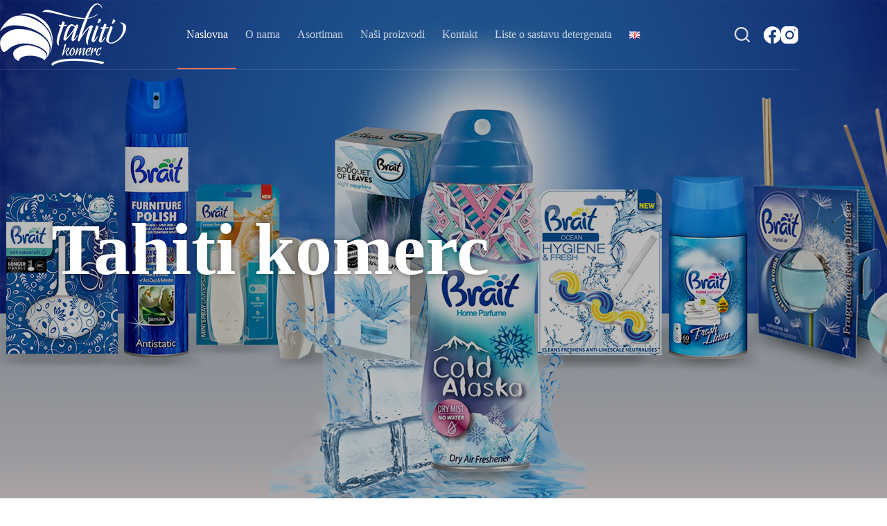

--- FILE ---
content_type: text/html; charset=UTF-8
request_url: https://www.tahitikomerc.com/
body_size: 18038
content:
<!doctype html>
<html lang="sr-RS">
<head>
<meta charset="UTF-8">
<meta name="viewport" content="width=device-width, initial-scale=1, maximum-scale=5, viewport-fit=cover">
<link rel="profile" href="https://gmpg.org/xfn/11">
<title>Tahiti komerc Beograd &#8211; Tahiti komerc Beograd, uvoz i distribucija robe široke potrošnje</title>
<meta name='robots' content='max-image-preview:large' />
<link rel="alternate" href="https://www.tahitikomerc.com/" hreflang="sr" />
<link rel="alternate" href="https://www.tahitikomerc.com/en/home/" hreflang="en" />
<link rel="alternate" type="application/rss+xml" title="Tahiti komerc Beograd &raquo; dovod" href="https://www.tahitikomerc.com/feed/" />
<link rel="alternate" type="application/rss+xml" title="Tahiti komerc Beograd &raquo; dovod komentara" href="https://www.tahitikomerc.com/comments/feed/" />
<!-- <link rel='stylesheet' id='blocksy-dynamic-global-css' href='https://www.tahitikomerc.com/wp-content/uploads/blocksy/css/global.css?ver=04241' media='all' /> -->
<!-- <link rel='stylesheet' id='wp-block-library-css' href='https://www.tahitikomerc.com/wp-includes/css/dist/block-library/style.min.css?ver=6.3.1' media='all' /> -->
<link rel="stylesheet" type="text/css" href="//www.tahitikomerc.com/wp-content/cache/wpfc-minified/kq9msat3/bgeqs.css" media="all"/>
<style id='global-styles-inline-css'>
body{--wp--preset--color--black: #000000;--wp--preset--color--cyan-bluish-gray: #abb8c3;--wp--preset--color--white: #ffffff;--wp--preset--color--pale-pink: #f78da7;--wp--preset--color--vivid-red: #cf2e2e;--wp--preset--color--luminous-vivid-orange: #ff6900;--wp--preset--color--luminous-vivid-amber: #fcb900;--wp--preset--color--light-green-cyan: #7bdcb5;--wp--preset--color--vivid-green-cyan: #00d084;--wp--preset--color--pale-cyan-blue: #8ed1fc;--wp--preset--color--vivid-cyan-blue: #0693e3;--wp--preset--color--vivid-purple: #9b51e0;--wp--preset--color--palette-color-1: var(--theme-palette-color-1, #FB7258);--wp--preset--color--palette-color-2: var(--theme-palette-color-2, #F74D67);--wp--preset--color--palette-color-3: var(--theme-palette-color-3, #6e6d76);--wp--preset--color--palette-color-4: var(--theme-palette-color-4, #0e0c1b);--wp--preset--color--palette-color-5: var(--theme-palette-color-5, #DFDFE2);--wp--preset--color--palette-color-6: var(--theme-palette-color-6, #F4F4F5);--wp--preset--color--palette-color-7: var(--theme-palette-color-7, #FBFBFB);--wp--preset--color--palette-color-8: var(--theme-palette-color-8, #ffffff);--wp--preset--gradient--vivid-cyan-blue-to-vivid-purple: linear-gradient(135deg,rgba(6,147,227,1) 0%,rgb(155,81,224) 100%);--wp--preset--gradient--light-green-cyan-to-vivid-green-cyan: linear-gradient(135deg,rgb(122,220,180) 0%,rgb(0,208,130) 100%);--wp--preset--gradient--luminous-vivid-amber-to-luminous-vivid-orange: linear-gradient(135deg,rgba(252,185,0,1) 0%,rgba(255,105,0,1) 100%);--wp--preset--gradient--luminous-vivid-orange-to-vivid-red: linear-gradient(135deg,rgba(255,105,0,1) 0%,rgb(207,46,46) 100%);--wp--preset--gradient--very-light-gray-to-cyan-bluish-gray: linear-gradient(135deg,rgb(238,238,238) 0%,rgb(169,184,195) 100%);--wp--preset--gradient--cool-to-warm-spectrum: linear-gradient(135deg,rgb(74,234,220) 0%,rgb(151,120,209) 20%,rgb(207,42,186) 40%,rgb(238,44,130) 60%,rgb(251,105,98) 80%,rgb(254,248,76) 100%);--wp--preset--gradient--blush-light-purple: linear-gradient(135deg,rgb(255,206,236) 0%,rgb(152,150,240) 100%);--wp--preset--gradient--blush-bordeaux: linear-gradient(135deg,rgb(254,205,165) 0%,rgb(254,45,45) 50%,rgb(107,0,62) 100%);--wp--preset--gradient--luminous-dusk: linear-gradient(135deg,rgb(255,203,112) 0%,rgb(199,81,192) 50%,rgb(65,88,208) 100%);--wp--preset--gradient--pale-ocean: linear-gradient(135deg,rgb(255,245,203) 0%,rgb(182,227,212) 50%,rgb(51,167,181) 100%);--wp--preset--gradient--electric-grass: linear-gradient(135deg,rgb(202,248,128) 0%,rgb(113,206,126) 100%);--wp--preset--gradient--midnight: linear-gradient(135deg,rgb(2,3,129) 0%,rgb(40,116,252) 100%);--wp--preset--gradient--juicy-peach: linear-gradient(to right, #ffecd2 0%, #fcb69f 100%);--wp--preset--gradient--young-passion: linear-gradient(to right, #ff8177 0%, #ff867a 0%, #ff8c7f 21%, #f99185 52%, #cf556c 78%, #b12a5b 100%);--wp--preset--gradient--true-sunset: linear-gradient(to right, #fa709a 0%, #fee140 100%);--wp--preset--gradient--morpheus-den: linear-gradient(to top, #30cfd0 0%, #330867 100%);--wp--preset--gradient--plum-plate: linear-gradient(135deg, #667eea 0%, #764ba2 100%);--wp--preset--gradient--aqua-splash: linear-gradient(15deg, #13547a 0%, #80d0c7 100%);--wp--preset--gradient--love-kiss: linear-gradient(to top, #ff0844 0%, #ffb199 100%);--wp--preset--gradient--new-retrowave: linear-gradient(to top, #3b41c5 0%, #a981bb 49%, #ffc8a9 100%);--wp--preset--gradient--plum-bath: linear-gradient(to top, #cc208e 0%, #6713d2 100%);--wp--preset--gradient--high-flight: linear-gradient(to right, #0acffe 0%, #495aff 100%);--wp--preset--gradient--teen-party: linear-gradient(-225deg, #FF057C 0%, #8D0B93 50%, #321575 100%);--wp--preset--gradient--fabled-sunset: linear-gradient(-225deg, #231557 0%, #44107A 29%, #FF1361 67%, #FFF800 100%);--wp--preset--gradient--arielle-smile: radial-gradient(circle 248px at center, #16d9e3 0%, #30c7ec 47%, #46aef7 100%);--wp--preset--gradient--itmeo-branding: linear-gradient(180deg, #2af598 0%, #009efd 100%);--wp--preset--gradient--deep-blue: linear-gradient(to right, #6a11cb 0%, #2575fc 100%);--wp--preset--gradient--strong-bliss: linear-gradient(to right, #f78ca0 0%, #f9748f 19%, #fd868c 60%, #fe9a8b 100%);--wp--preset--gradient--sweet-period: linear-gradient(to top, #3f51b1 0%, #5a55ae 13%, #7b5fac 25%, #8f6aae 38%, #a86aa4 50%, #cc6b8e 62%, #f18271 75%, #f3a469 87%, #f7c978 100%);--wp--preset--gradient--purple-division: linear-gradient(to top, #7028e4 0%, #e5b2ca 100%);--wp--preset--gradient--cold-evening: linear-gradient(to top, #0c3483 0%, #a2b6df 100%, #6b8cce 100%, #a2b6df 100%);--wp--preset--gradient--mountain-rock: linear-gradient(to right, #868f96 0%, #596164 100%);--wp--preset--gradient--desert-hump: linear-gradient(to top, #c79081 0%, #dfa579 100%);--wp--preset--gradient--ethernal-constance: linear-gradient(to top, #09203f 0%, #537895 100%);--wp--preset--gradient--happy-memories: linear-gradient(-60deg, #ff5858 0%, #f09819 100%);--wp--preset--gradient--grown-early: linear-gradient(to top, #0ba360 0%, #3cba92 100%);--wp--preset--gradient--morning-salad: linear-gradient(-225deg, #B7F8DB 0%, #50A7C2 100%);--wp--preset--gradient--night-call: linear-gradient(-225deg, #AC32E4 0%, #7918F2 48%, #4801FF 100%);--wp--preset--gradient--mind-crawl: linear-gradient(-225deg, #473B7B 0%, #3584A7 51%, #30D2BE 100%);--wp--preset--gradient--angel-care: linear-gradient(-225deg, #FFE29F 0%, #FFA99F 48%, #FF719A 100%);--wp--preset--gradient--juicy-cake: linear-gradient(to top, #e14fad 0%, #f9d423 100%);--wp--preset--gradient--rich-metal: linear-gradient(to right, #d7d2cc 0%, #304352 100%);--wp--preset--gradient--mole-hall: linear-gradient(-20deg, #616161 0%, #9bc5c3 100%);--wp--preset--gradient--cloudy-knoxville: linear-gradient(120deg, #fdfbfb 0%, #ebedee 100%);--wp--preset--gradient--soft-grass: linear-gradient(to top, #c1dfc4 0%, #deecdd 100%);--wp--preset--gradient--saint-petersburg: linear-gradient(135deg, #f5f7fa 0%, #c3cfe2 100%);--wp--preset--gradient--everlasting-sky: linear-gradient(135deg, #fdfcfb 0%, #e2d1c3 100%);--wp--preset--gradient--kind-steel: linear-gradient(-20deg, #e9defa 0%, #fbfcdb 100%);--wp--preset--gradient--over-sun: linear-gradient(60deg, #abecd6 0%, #fbed96 100%);--wp--preset--gradient--premium-white: linear-gradient(to top, #d5d4d0 0%, #d5d4d0 1%, #eeeeec 31%, #efeeec 75%, #e9e9e7 100%);--wp--preset--gradient--clean-mirror: linear-gradient(45deg, #93a5cf 0%, #e4efe9 100%);--wp--preset--gradient--wild-apple: linear-gradient(to top, #d299c2 0%, #fef9d7 100%);--wp--preset--gradient--snow-again: linear-gradient(to top, #e6e9f0 0%, #eef1f5 100%);--wp--preset--gradient--confident-cloud: linear-gradient(to top, #dad4ec 0%, #dad4ec 1%, #f3e7e9 100%);--wp--preset--gradient--glass-water: linear-gradient(to top, #dfe9f3 0%, white 100%);--wp--preset--gradient--perfect-white: linear-gradient(-225deg, #E3FDF5 0%, #FFE6FA 100%);--wp--preset--font-size--small: 13px;--wp--preset--font-size--medium: 20px;--wp--preset--font-size--large: 30px;--wp--preset--font-size--x-large: 50px;--wp--preset--font-size--xx-large: 80px;--wp--preset--spacing--20: 0.44rem;--wp--preset--spacing--30: 0.67rem;--wp--preset--spacing--40: 1rem;--wp--preset--spacing--50: 1.5rem;--wp--preset--spacing--60: 2.25rem;--wp--preset--spacing--70: 3.38rem;--wp--preset--spacing--80: 5.06rem;--wp--preset--shadow--natural: 6px 6px 9px rgba(0, 0, 0, 0.2);--wp--preset--shadow--deep: 12px 12px 50px rgba(0, 0, 0, 0.4);--wp--preset--shadow--sharp: 6px 6px 0px rgba(0, 0, 0, 0.2);--wp--preset--shadow--outlined: 6px 6px 0px -3px rgba(255, 255, 255, 1), 6px 6px rgba(0, 0, 0, 1);--wp--preset--shadow--crisp: 6px 6px 0px rgba(0, 0, 0, 1);}body { margin: 0;--wp--style--global--content-size: var(--theme-block-max-width);--wp--style--global--wide-size: var(--theme-block-wide-max-width); }.wp-site-blocks > .alignleft { float: left; margin-right: 2em; }.wp-site-blocks > .alignright { float: right; margin-left: 2em; }.wp-site-blocks > .aligncenter { justify-content: center; margin-left: auto; margin-right: auto; }:where(.wp-site-blocks) > * { margin-block-start: var(--theme-content-spacing); margin-block-end: 0; }:where(.wp-site-blocks) > :first-child:first-child { margin-block-start: 0; }:where(.wp-site-blocks) > :last-child:last-child { margin-block-end: 0; }body { --wp--style--block-gap: var(--theme-content-spacing); }:where(body .is-layout-flow)  > :first-child:first-child{margin-block-start: 0;}:where(body .is-layout-flow)  > :last-child:last-child{margin-block-end: 0;}:where(body .is-layout-flow)  > *{margin-block-start: var(--theme-content-spacing);margin-block-end: 0;}:where(body .is-layout-constrained)  > :first-child:first-child{margin-block-start: 0;}:where(body .is-layout-constrained)  > :last-child:last-child{margin-block-end: 0;}:where(body .is-layout-constrained)  > *{margin-block-start: var(--theme-content-spacing);margin-block-end: 0;}:where(body .is-layout-flex) {gap: var(--theme-content-spacing);}:where(body .is-layout-grid) {gap: var(--theme-content-spacing);}body .is-layout-flow > .alignleft{float: left;margin-inline-start: 0;margin-inline-end: 2em;}body .is-layout-flow > .alignright{float: right;margin-inline-start: 2em;margin-inline-end: 0;}body .is-layout-flow > .aligncenter{margin-left: auto !important;margin-right: auto !important;}body .is-layout-constrained > .alignleft{float: left;margin-inline-start: 0;margin-inline-end: 2em;}body .is-layout-constrained > .alignright{float: right;margin-inline-start: 2em;margin-inline-end: 0;}body .is-layout-constrained > .aligncenter{margin-left: auto !important;margin-right: auto !important;}body .is-layout-constrained > :where(:not(.alignleft):not(.alignright):not(.alignfull)){max-width: var(--wp--style--global--content-size);margin-left: auto !important;margin-right: auto !important;}body .is-layout-constrained > .alignwide{max-width: var(--wp--style--global--wide-size);}body .is-layout-flex{display: flex;}body .is-layout-flex{flex-wrap: wrap;align-items: center;}body .is-layout-flex > *{margin: 0;}body .is-layout-grid{display: grid;}body .is-layout-grid > *{margin: 0;}body{padding-top: 0px;padding-right: 0px;padding-bottom: 0px;padding-left: 0px;}.has-black-color{color: var(--wp--preset--color--black) !important;}.has-cyan-bluish-gray-color{color: var(--wp--preset--color--cyan-bluish-gray) !important;}.has-white-color{color: var(--wp--preset--color--white) !important;}.has-pale-pink-color{color: var(--wp--preset--color--pale-pink) !important;}.has-vivid-red-color{color: var(--wp--preset--color--vivid-red) !important;}.has-luminous-vivid-orange-color{color: var(--wp--preset--color--luminous-vivid-orange) !important;}.has-luminous-vivid-amber-color{color: var(--wp--preset--color--luminous-vivid-amber) !important;}.has-light-green-cyan-color{color: var(--wp--preset--color--light-green-cyan) !important;}.has-vivid-green-cyan-color{color: var(--wp--preset--color--vivid-green-cyan) !important;}.has-pale-cyan-blue-color{color: var(--wp--preset--color--pale-cyan-blue) !important;}.has-vivid-cyan-blue-color{color: var(--wp--preset--color--vivid-cyan-blue) !important;}.has-vivid-purple-color{color: var(--wp--preset--color--vivid-purple) !important;}.has-palette-color-1-color{color: var(--wp--preset--color--palette-color-1) !important;}.has-palette-color-2-color{color: var(--wp--preset--color--palette-color-2) !important;}.has-palette-color-3-color{color: var(--wp--preset--color--palette-color-3) !important;}.has-palette-color-4-color{color: var(--wp--preset--color--palette-color-4) !important;}.has-palette-color-5-color{color: var(--wp--preset--color--palette-color-5) !important;}.has-palette-color-6-color{color: var(--wp--preset--color--palette-color-6) !important;}.has-palette-color-7-color{color: var(--wp--preset--color--palette-color-7) !important;}.has-palette-color-8-color{color: var(--wp--preset--color--palette-color-8) !important;}.has-black-background-color{background-color: var(--wp--preset--color--black) !important;}.has-cyan-bluish-gray-background-color{background-color: var(--wp--preset--color--cyan-bluish-gray) !important;}.has-white-background-color{background-color: var(--wp--preset--color--white) !important;}.has-pale-pink-background-color{background-color: var(--wp--preset--color--pale-pink) !important;}.has-vivid-red-background-color{background-color: var(--wp--preset--color--vivid-red) !important;}.has-luminous-vivid-orange-background-color{background-color: var(--wp--preset--color--luminous-vivid-orange) !important;}.has-luminous-vivid-amber-background-color{background-color: var(--wp--preset--color--luminous-vivid-amber) !important;}.has-light-green-cyan-background-color{background-color: var(--wp--preset--color--light-green-cyan) !important;}.has-vivid-green-cyan-background-color{background-color: var(--wp--preset--color--vivid-green-cyan) !important;}.has-pale-cyan-blue-background-color{background-color: var(--wp--preset--color--pale-cyan-blue) !important;}.has-vivid-cyan-blue-background-color{background-color: var(--wp--preset--color--vivid-cyan-blue) !important;}.has-vivid-purple-background-color{background-color: var(--wp--preset--color--vivid-purple) !important;}.has-palette-color-1-background-color{background-color: var(--wp--preset--color--palette-color-1) !important;}.has-palette-color-2-background-color{background-color: var(--wp--preset--color--palette-color-2) !important;}.has-palette-color-3-background-color{background-color: var(--wp--preset--color--palette-color-3) !important;}.has-palette-color-4-background-color{background-color: var(--wp--preset--color--palette-color-4) !important;}.has-palette-color-5-background-color{background-color: var(--wp--preset--color--palette-color-5) !important;}.has-palette-color-6-background-color{background-color: var(--wp--preset--color--palette-color-6) !important;}.has-palette-color-7-background-color{background-color: var(--wp--preset--color--palette-color-7) !important;}.has-palette-color-8-background-color{background-color: var(--wp--preset--color--palette-color-8) !important;}.has-black-border-color{border-color: var(--wp--preset--color--black) !important;}.has-cyan-bluish-gray-border-color{border-color: var(--wp--preset--color--cyan-bluish-gray) !important;}.has-white-border-color{border-color: var(--wp--preset--color--white) !important;}.has-pale-pink-border-color{border-color: var(--wp--preset--color--pale-pink) !important;}.has-vivid-red-border-color{border-color: var(--wp--preset--color--vivid-red) !important;}.has-luminous-vivid-orange-border-color{border-color: var(--wp--preset--color--luminous-vivid-orange) !important;}.has-luminous-vivid-amber-border-color{border-color: var(--wp--preset--color--luminous-vivid-amber) !important;}.has-light-green-cyan-border-color{border-color: var(--wp--preset--color--light-green-cyan) !important;}.has-vivid-green-cyan-border-color{border-color: var(--wp--preset--color--vivid-green-cyan) !important;}.has-pale-cyan-blue-border-color{border-color: var(--wp--preset--color--pale-cyan-blue) !important;}.has-vivid-cyan-blue-border-color{border-color: var(--wp--preset--color--vivid-cyan-blue) !important;}.has-vivid-purple-border-color{border-color: var(--wp--preset--color--vivid-purple) !important;}.has-palette-color-1-border-color{border-color: var(--wp--preset--color--palette-color-1) !important;}.has-palette-color-2-border-color{border-color: var(--wp--preset--color--palette-color-2) !important;}.has-palette-color-3-border-color{border-color: var(--wp--preset--color--palette-color-3) !important;}.has-palette-color-4-border-color{border-color: var(--wp--preset--color--palette-color-4) !important;}.has-palette-color-5-border-color{border-color: var(--wp--preset--color--palette-color-5) !important;}.has-palette-color-6-border-color{border-color: var(--wp--preset--color--palette-color-6) !important;}.has-palette-color-7-border-color{border-color: var(--wp--preset--color--palette-color-7) !important;}.has-palette-color-8-border-color{border-color: var(--wp--preset--color--palette-color-8) !important;}.has-vivid-cyan-blue-to-vivid-purple-gradient-background{background: var(--wp--preset--gradient--vivid-cyan-blue-to-vivid-purple) !important;}.has-light-green-cyan-to-vivid-green-cyan-gradient-background{background: var(--wp--preset--gradient--light-green-cyan-to-vivid-green-cyan) !important;}.has-luminous-vivid-amber-to-luminous-vivid-orange-gradient-background{background: var(--wp--preset--gradient--luminous-vivid-amber-to-luminous-vivid-orange) !important;}.has-luminous-vivid-orange-to-vivid-red-gradient-background{background: var(--wp--preset--gradient--luminous-vivid-orange-to-vivid-red) !important;}.has-very-light-gray-to-cyan-bluish-gray-gradient-background{background: var(--wp--preset--gradient--very-light-gray-to-cyan-bluish-gray) !important;}.has-cool-to-warm-spectrum-gradient-background{background: var(--wp--preset--gradient--cool-to-warm-spectrum) !important;}.has-blush-light-purple-gradient-background{background: var(--wp--preset--gradient--blush-light-purple) !important;}.has-blush-bordeaux-gradient-background{background: var(--wp--preset--gradient--blush-bordeaux) !important;}.has-luminous-dusk-gradient-background{background: var(--wp--preset--gradient--luminous-dusk) !important;}.has-pale-ocean-gradient-background{background: var(--wp--preset--gradient--pale-ocean) !important;}.has-electric-grass-gradient-background{background: var(--wp--preset--gradient--electric-grass) !important;}.has-midnight-gradient-background{background: var(--wp--preset--gradient--midnight) !important;}.has-juicy-peach-gradient-background{background: var(--wp--preset--gradient--juicy-peach) !important;}.has-young-passion-gradient-background{background: var(--wp--preset--gradient--young-passion) !important;}.has-true-sunset-gradient-background{background: var(--wp--preset--gradient--true-sunset) !important;}.has-morpheus-den-gradient-background{background: var(--wp--preset--gradient--morpheus-den) !important;}.has-plum-plate-gradient-background{background: var(--wp--preset--gradient--plum-plate) !important;}.has-aqua-splash-gradient-background{background: var(--wp--preset--gradient--aqua-splash) !important;}.has-love-kiss-gradient-background{background: var(--wp--preset--gradient--love-kiss) !important;}.has-new-retrowave-gradient-background{background: var(--wp--preset--gradient--new-retrowave) !important;}.has-plum-bath-gradient-background{background: var(--wp--preset--gradient--plum-bath) !important;}.has-high-flight-gradient-background{background: var(--wp--preset--gradient--high-flight) !important;}.has-teen-party-gradient-background{background: var(--wp--preset--gradient--teen-party) !important;}.has-fabled-sunset-gradient-background{background: var(--wp--preset--gradient--fabled-sunset) !important;}.has-arielle-smile-gradient-background{background: var(--wp--preset--gradient--arielle-smile) !important;}.has-itmeo-branding-gradient-background{background: var(--wp--preset--gradient--itmeo-branding) !important;}.has-deep-blue-gradient-background{background: var(--wp--preset--gradient--deep-blue) !important;}.has-strong-bliss-gradient-background{background: var(--wp--preset--gradient--strong-bliss) !important;}.has-sweet-period-gradient-background{background: var(--wp--preset--gradient--sweet-period) !important;}.has-purple-division-gradient-background{background: var(--wp--preset--gradient--purple-division) !important;}.has-cold-evening-gradient-background{background: var(--wp--preset--gradient--cold-evening) !important;}.has-mountain-rock-gradient-background{background: var(--wp--preset--gradient--mountain-rock) !important;}.has-desert-hump-gradient-background{background: var(--wp--preset--gradient--desert-hump) !important;}.has-ethernal-constance-gradient-background{background: var(--wp--preset--gradient--ethernal-constance) !important;}.has-happy-memories-gradient-background{background: var(--wp--preset--gradient--happy-memories) !important;}.has-grown-early-gradient-background{background: var(--wp--preset--gradient--grown-early) !important;}.has-morning-salad-gradient-background{background: var(--wp--preset--gradient--morning-salad) !important;}.has-night-call-gradient-background{background: var(--wp--preset--gradient--night-call) !important;}.has-mind-crawl-gradient-background{background: var(--wp--preset--gradient--mind-crawl) !important;}.has-angel-care-gradient-background{background: var(--wp--preset--gradient--angel-care) !important;}.has-juicy-cake-gradient-background{background: var(--wp--preset--gradient--juicy-cake) !important;}.has-rich-metal-gradient-background{background: var(--wp--preset--gradient--rich-metal) !important;}.has-mole-hall-gradient-background{background: var(--wp--preset--gradient--mole-hall) !important;}.has-cloudy-knoxville-gradient-background{background: var(--wp--preset--gradient--cloudy-knoxville) !important;}.has-soft-grass-gradient-background{background: var(--wp--preset--gradient--soft-grass) !important;}.has-saint-petersburg-gradient-background{background: var(--wp--preset--gradient--saint-petersburg) !important;}.has-everlasting-sky-gradient-background{background: var(--wp--preset--gradient--everlasting-sky) !important;}.has-kind-steel-gradient-background{background: var(--wp--preset--gradient--kind-steel) !important;}.has-over-sun-gradient-background{background: var(--wp--preset--gradient--over-sun) !important;}.has-premium-white-gradient-background{background: var(--wp--preset--gradient--premium-white) !important;}.has-clean-mirror-gradient-background{background: var(--wp--preset--gradient--clean-mirror) !important;}.has-wild-apple-gradient-background{background: var(--wp--preset--gradient--wild-apple) !important;}.has-snow-again-gradient-background{background: var(--wp--preset--gradient--snow-again) !important;}.has-confident-cloud-gradient-background{background: var(--wp--preset--gradient--confident-cloud) !important;}.has-glass-water-gradient-background{background: var(--wp--preset--gradient--glass-water) !important;}.has-perfect-white-gradient-background{background: var(--wp--preset--gradient--perfect-white) !important;}.has-small-font-size{font-size: var(--wp--preset--font-size--small) !important;}.has-medium-font-size{font-size: var(--wp--preset--font-size--medium) !important;}.has-large-font-size{font-size: var(--wp--preset--font-size--large) !important;}.has-x-large-font-size{font-size: var(--wp--preset--font-size--x-large) !important;}.has-xx-large-font-size{font-size: var(--wp--preset--font-size--xx-large) !important;}
.wp-block-navigation a:where(:not(.wp-element-button)){color: inherit;}
.wp-block-pullquote{font-size: 1.5em;line-height: 1.6;}
</style>
<!-- <link rel='stylesheet' id='parent-style-css' href='https://www.tahitikomerc.com/wp-content/themes/blocksy/style.css?ver=6.3.1' media='all' /> -->
<!-- <link rel='stylesheet' id='ct-main-styles-css' href='https://www.tahitikomerc.com/wp-content/themes/blocksy/static/bundle/main.min.css?ver=2.1.15' media='all' /> -->
<!-- <link rel='stylesheet' id='ct-elementor-styles-css' href='https://www.tahitikomerc.com/wp-content/themes/blocksy/static/bundle/elementor-frontend.min.css?ver=2.1.15' media='all' /> -->
<!-- <link rel='stylesheet' id='ct-wpforms-styles-css' href='https://www.tahitikomerc.com/wp-content/themes/blocksy/static/bundle/wpforms.min.css?ver=2.1.15' media='all' /> -->
<!-- <link rel='stylesheet' id='elementor-icons-css' href='https://www.tahitikomerc.com/wp-content/plugins/elementor/assets/lib/eicons/css/elementor-icons.min.css?ver=5.23.0' media='all' /> -->
<!-- <link rel='stylesheet' id='elementor-frontend-css' href='https://www.tahitikomerc.com/wp-content/plugins/elementor/assets/css/frontend-lite.min.css?ver=3.17.3' media='all' /> -->
<!-- <link rel='stylesheet' id='swiper-css' href='https://www.tahitikomerc.com/wp-content/plugins/elementor/assets/lib/swiper/css/swiper.min.css?ver=5.3.6' media='all' /> -->
<link rel="stylesheet" type="text/css" href="//www.tahitikomerc.com/wp-content/cache/wpfc-minified/jpwbumjg/bgeqv.css" media="all"/>
<link rel='stylesheet' id='elementor-post-5-css' href='https://www.tahitikomerc.com/wp-content/uploads/elementor/css/post-5.css?ver=1699616464' media='all' />
<link rel='stylesheet' id='elementor-post-9-css' href='https://www.tahitikomerc.com/wp-content/uploads/elementor/css/post-9.css?ver=1760605392' media='all' />
<!-- <link rel='stylesheet' id='blocksy-ext-widgets-styles-css' href='https://www.tahitikomerc.com/wp-content/plugins/blocksy-companion/framework/extensions/widgets/static/bundle/main.min.css?ver=1.9.11' media='all' /> -->
<style>.ct-posts-widget li{margin-bottom:20px}.ct-posts-widget a{display:flex;gap:var(--items-gap, 20px)}.ct-posts-widget .ct-image-container{align-self:start}.ct-posts-widget .ct-entry-content{align-self:center;display:flex;flex-direction:column}.ct-posts-widget .ct-post-title{--fontSize: 15px;--lineHeight: 1.5;--fontWeight: 500;word-break:break-word}.ct-posts-widget .ct-entry-excerpt{margin-top:5px;font-size:13px;color:var(--color)}.ct-posts-widget .ct-entry-meta{color:var(--color)}.ct-posts-widget .ct-entry-meta span:not(:last-child):after{content:"/";margin:0 3px}.ct-posts-widget [data-type=rounded] .ct-image-container,.ct-posts-widget [data-type=large-small] .ct-image-container,.ct-posts-widget [data-type=small-thumbs] .ct-image-container{flex:0 0 25%}.ct-posts-widget [data-type=large-thumbs] li,.ct-posts-widget [data-type=large-small] li:first-child{margin-bottom:30px}.ct-posts-widget [data-type=large-thumbs] li a,.ct-posts-widget [data-type=large-small] li:first-child a{flex-direction:column}.ct-posts-widget [data-type=large-thumbs] li .ct-entry-content,.ct-posts-widget [data-type=large-small] li:first-child .ct-entry-content{align-self:initial}.ct-posts-widget [data-type=large-thumbs] li .ct-post-title,.ct-posts-widget [data-type=large-small] li:first-child .ct-post-title{--fontSize: 17px;--fontWeight: 600}.ct-posts-widget [data-type=rounded] .ct-image-container{border-radius:100%}.ct-posts-widget [data-type=numbered]{counter-reset:ct-counter}.ct-posts-widget [data-type=numbered] a{grid-template-columns:34px 1fr;grid-column-gap:15px}.ct-posts-widget [data-type=numbered] a:before{counter-increment:ct-counter;content:counter(ct-counter);display:flex;align-items:center;justify-content:center;flex:0 0 34px;width:34px;height:34px;font-size:12px;font-weight:700;border-radius:100%;border:1px solid #e5e5e5;transition:var(--transition)}.ct-posts-widget [data-type=numbered] a:hover:before{color:#fff;border-color:var(--paletteColor1);background:var(--paletteColor1)}.ct-posts-widget [data-type=numbered] .ct-post-title::before{content:"";display:block;height:0;width:0;margin-top:calc((1 - 1.65)*.5em)}.ct-quote-widget{--color: #fff;position:relative;min-height:250px;border-radius:7px;padding:70px 40px 60px 60px !important;background:var(--paletteColor1) !important}.ct-quote-widget:before{position:absolute;top:50px;left:35px;content:"”";font-family:"Helvetica Neue",Helvetica,Arial,sans-serif;font-weight:bold;font-size:200px;line-height:150px;opacity:.3;width:80px;height:80px;display:flex;justify-content:center;transform:rotate(180deg)}.ct-quote-widget .ct-quote-author{display:flex;column-gap:15px;align-items:center;margin-top:25px;font-weight:500}.ct-quote-widget .ct-quote-author figure{flex:0 0 40px;border-radius:100%}.ct-about-me-widget figure{margin-bottom:15px}.ct-about-me-widget figure[data-size=small]{max-width:90px}.ct-about-me-widget figure[data-size=medium]{max-width:140px}.ct-about-me-widget figure[data-shape=square]{border-radius:2px}.ct-about-me-widget figure[data-shape=rounded]{border-radius:100%}.ct-about-me-widget .ct-about-me-name{display:flex;flex-direction:column;font-weight:700}.ct-about-me-widget .ct-about-me-name:not(:last-child){margin-bottom:15px}.ct-about-me-widget .ct-about-me-text:not(:last-child){margin-bottom:25px}.ct-about-me-widget .ct-about-me-link{font-size:13px;font-weight:normal}.ct-about-me-widget [data-alignment=center]{text-align:center}.ct-about-me-widget [data-alignment=center] .ct-social-box{justify-content:center}.ct-about-me-widget [data-alignment=right]{text-align:right}.ct-about-me-widget [data-alignment=right] .ct-social-box{justify-content:flex-end}.ct-about-me-widget [data-type=bordered]{padding:35px 25px;border-radius:7px;background:#fff;border:1px dashed rgba(0,0,0,.1)}.ct-facebook-like-box{overflow:hidden;--fbHeader: 0px;--fbFacepile: 0px}.ct-facebook-like-box .fb-page{display:flex;justify-content:center}.ct-facebook-like-box .fb-page[data-small-header=false]{--fbHeader: 130px}.ct-facebook-like-box .fb-page[data-small-header=true]{--fbHeader: 70px}.ct-facebook-like-box .fb-page[data-show-facepile=true]{--fbFacepile: 84px}.ct-facebook-like-box .fb-page:not([data-tabs=timeline]){min-height:calc(var(--fbHeader) + var(--fbFacepile))}.ct-facebook-like-box .fb-page[data-tabs=timeline]{min-height:500px}.ct-facebook-like-box iframe{max-width:500px;margin:0 auto}.ct-socials-widget [data-icons-type*=solid],.ct-about-me-widget [data-icons-type*=solid]{--icon-hover-color: #fff;--background-color: rgba(218, 222, 228, 0.2);--background-hover-color: var(--linkHoverColor, var(--paletteColor1))}.ct-socials-widget [data-icons-type*=outline],.ct-about-me-widget [data-icons-type*=outline]{--icon-hover-color: var(--linkHoverColor, var(--paletteColor1));--background-color: rgba(218, 222, 228, 0.4);--background-hover-color: var(--linkHoverColor, var(--paletteColor1))}.ct-contact-info-widget ul{--icon-hover-color: var(--color);--background-color: rgba(218, 222, 228, 0.3);--background-hover-color: rgba(218, 222, 228, 0.3)}</style>
<link rel='stylesheet' id='google-fonts-1-css' href='https://fonts.googleapis.com/css?family=Roboto%3A100%2C100italic%2C200%2C200italic%2C300%2C300italic%2C400%2C400italic%2C500%2C500italic%2C600%2C600italic%2C700%2C700italic%2C800%2C800italic%2C900%2C900italic%7CRoboto+Slab%3A100%2C100italic%2C200%2C200italic%2C300%2C300italic%2C400%2C400italic%2C500%2C500italic%2C600%2C600italic%2C700%2C700italic%2C800%2C800italic%2C900%2C900italic&#038;display=auto&#038;ver=6.3.1' media='all' />
<!-- <link rel='stylesheet' id='elementor-icons-shared-0-css' href='https://www.tahitikomerc.com/wp-content/plugins/elementor/assets/lib/font-awesome/css/fontawesome.min.css?ver=5.15.3' media='all' /> -->
<!-- <link rel='stylesheet' id='elementor-icons-fa-solid-css' href='https://www.tahitikomerc.com/wp-content/plugins/elementor/assets/lib/font-awesome/css/solid.min.css?ver=5.15.3' media='all' /> -->
<link rel="stylesheet" type="text/css" href="//www.tahitikomerc.com/wp-content/cache/wpfc-minified/kacwqlt7/bgeqv.css" media="all"/>
<link rel="preconnect" href="https://fonts.gstatic.com/" crossorigin><link rel="https://api.w.org/" href="https://www.tahitikomerc.com/wp-json/" /><link rel="alternate" type="application/json" href="https://www.tahitikomerc.com/wp-json/wp/v2/pages/9" /><link rel="EditURI" type="application/rsd+xml" title="RSD" href="https://www.tahitikomerc.com/xmlrpc.php?rsd" />
<meta name="generator" content="WordPress 6.3.1" />
<link rel="canonical" href="https://www.tahitikomerc.com/" />
<link rel='shortlink' href='https://www.tahitikomerc.com/' />
<link rel="alternate" type="application/json+oembed" href="https://www.tahitikomerc.com/wp-json/oembed/1.0/embed?url=https%3A%2F%2Fwww.tahitikomerc.com%2F" />
<link rel="alternate" type="text/xml+oembed" href="https://www.tahitikomerc.com/wp-json/oembed/1.0/embed?url=https%3A%2F%2Fwww.tahitikomerc.com%2F&#038;format=xml" />
<noscript><link rel='stylesheet' href='https://www.tahitikomerc.com/wp-content/themes/blocksy/static/bundle/no-scripts.min.css' type='text/css'></noscript>
<style id="ct-main-styles-inline-css">[data-header*="type-1"] {--has-transparent-header:1;}</style>
<meta name="generator" content="Elementor 3.17.3; features: e_dom_optimization, e_optimized_assets_loading, e_optimized_css_loading, additional_custom_breakpoints; settings: css_print_method-external, google_font-enabled, font_display-auto">
<link rel="icon" href="https://www.tahitikomerc.com/wp-content/uploads/2021/11/favicon.png" sizes="32x32" />
<link rel="icon" href="https://www.tahitikomerc.com/wp-content/uploads/2021/11/favicon.png" sizes="192x192" />
<link rel="apple-touch-icon" href="https://www.tahitikomerc.com/wp-content/uploads/2021/11/favicon.png" />
<meta name="msapplication-TileImage" content="https://www.tahitikomerc.com/wp-content/uploads/2021/11/favicon.png" />
<style id="wp-custom-css">
.ct-service-box:hover p,
.ct-service-box:hover h3,
.ct-service-box:hover .fas {
color: #fff;
transition: color .3s;
}
.asortiman {
overflow: hidden;
}
.puls-efekat {
transform: scale(1);
animation: pulse 2s infinite;
}
@keyframes pulse {
0% {
transform: scale(0.95);
}
70% {
transform: scale(1);
}
100% {
transform: scale(0.95);
}
}
</style>
</head>
<body class="home page-template-default page page-id-9 wp-custom-logo wp-embed-responsive elementor-default elementor-kit-5 elementor-page elementor-page-9 ct-elementor-default-template" data-link="type-2" data-prefix="single_page" data-header="type-1:sticky" data-footer="type-1" itemscope="itemscope" itemtype="https://schema.org/WebPage" >
<a class="skip-link screen-reader-text" href="#main" >Skip to content</a><div class="ct-drawer-canvas" data-location="start" >
<div id="search-modal" class="ct-panel" data-behaviour="modal" role="dialog" aria-label="Search modal" inert>
<div class="ct-panel-actions">
<button class="ct-toggle-close" data-type="type-1" aria-label="Close search modal">
<svg class="ct-icon" width="12" height="12" viewBox="0 0 15 15"><path d="M1 15a1 1 0 01-.71-.29 1 1 0 010-1.41l5.8-5.8-5.8-5.8A1 1 0 011.7.29l5.8 5.8 5.8-5.8a1 1 0 011.41 1.41l-5.8 5.8 5.8 5.8a1 1 0 01-1.41 1.41l-5.8-5.8-5.8 5.8A1 1 0 011 15z"/></svg>				</button>
</div>
<div class="ct-panel-content">
<form role="search" method="get" class="ct-search-form"  action="https://www.tahitikomerc.com/" aria-haspopup="listbox" data-live-results="thumbs">
<input type="search" class="modal-field" placeholder="Pretraga" value="" name="s" autocomplete="off" title="Search for..." aria-label="Search for...">
<div class="ct-search-form-controls">
<button type="submit" class="wp-element-button" data-button="icon" aria-label="Search button" >
<svg class="ct-icon ct-search-button-content" aria-hidden="true" width="15" height="15" viewBox="0 0 15 15"><path d="M14.8,13.7L12,11c0.9-1.2,1.5-2.6,1.5-4.2c0-3.7-3-6.8-6.8-6.8S0,3,0,6.8s3,6.8,6.8,6.8c1.6,0,3.1-0.6,4.2-1.5l2.8,2.8c0.1,0.1,0.3,0.2,0.5,0.2s0.4-0.1,0.5-0.2C15.1,14.5,15.1,14,14.8,13.7z M1.5,6.8c0-2.9,2.4-5.2,5.2-5.2S12,3.9,12,6.8S9.6,12,6.8,12S1.5,9.6,1.5,6.8z"/></svg>
<span class="ct-ajax-loader">
<svg viewBox="0 0 24 24">
<circle cx="12" cy="12" r="10" opacity="0.2" fill="none" stroke="currentColor" stroke-miterlimit="10" stroke-width="2"/>
<path d="m12,2c5.52,0,10,4.48,10,10" fill="none" stroke="currentColor" stroke-linecap="round" stroke-miterlimit="10" stroke-width="2">
<animateTransform
attributeName="transform"
attributeType="XML"
type="rotate"
dur="0.6s"
from="0 12 12"
to="360 12 12"
repeatCount="indefinite"
/>
</path>
</svg>
</span>
</button>
<input type="hidden" name="ct_post_type" value="post:page">
<input type="hidden" value="6fbab0f9d9" class="ct-live-results-nonce" />	</div>
<div class="screen-reader-text" aria-live="polite" role="status">
No results		</div>
</form>
</div>
</div>
<div id="offcanvas" class="ct-panel ct-header" data-behaviour="right-side" role="dialog" aria-label="Offcanvas modal" inert="" ><div class="ct-panel-inner">
<div class="ct-panel-actions">
<button class="ct-toggle-close" data-type="type-1" aria-label="Close drawer">
<svg class="ct-icon" width="12" height="12" viewBox="0 0 15 15"><path d="M1 15a1 1 0 01-.71-.29 1 1 0 010-1.41l5.8-5.8-5.8-5.8A1 1 0 011.7.29l5.8 5.8 5.8-5.8a1 1 0 011.41 1.41l-5.8 5.8 5.8 5.8a1 1 0 01-1.41 1.41l-5.8-5.8-5.8 5.8A1 1 0 011 15z"/></svg>
</button>
</div>
<div class="ct-panel-content" data-device="desktop" ><div class="ct-panel-content-inner"></div></div><div class="ct-panel-content" data-device="mobile" ><div class="ct-panel-content-inner">
<nav
class="mobile-menu menu-container"
data-id="mobile-menu" data-interaction="click" data-toggle-type="type-1" data-submenu-dots="yes" 	aria-label="Main Menu">
<ul id="menu-main-menu-1" class=""><li class="menu-item menu-item-type-post_type menu-item-object-page menu-item-home current-menu-item page_item page-item-9 current_page_item menu-item-554"><a href="https://www.tahitikomerc.com/" aria-current="page" class="ct-menu-link">Naslovna</a></li>
<li class="menu-item menu-item-type-post_type menu-item-object-page menu-item-556"><a href="https://www.tahitikomerc.com/o-nama/" class="ct-menu-link">O nama</a></li>
<li class="menu-item menu-item-type-post_type menu-item-object-page menu-item-912"><a href="https://www.tahitikomerc.com/asortiman/" class="ct-menu-link">Asortiman</a></li>
<li class="menu-item menu-item-type-post_type menu-item-object-page menu-item-923"><a href="https://www.tahitikomerc.com/nasi-proizvodi/" class="ct-menu-link">Naši proizvodi</a></li>
<li class="menu-item menu-item-type-post_type menu-item-object-page menu-item-979"><a href="https://www.tahitikomerc.com/kontakt/" class="ct-menu-link">Kontakt</a></li>
<li class="menu-item menu-item-type-post_type menu-item-object-page menu-item-1726"><a href="https://www.tahitikomerc.com/liste-o-sastavu-detergenata/" class="ct-menu-link">Liste o sastavu detergenata</a></li>
<li class="lang-item lang-item-15 lang-item-en lang-item-first menu-item menu-item-type-custom menu-item-object-custom menu-item-2137-en"><a href="https://www.tahitikomerc.com/en/home/" class="ct-menu-link" hreflang="en-GB" lang="en-GB"><img src="[data-uri]" alt="English" width="16" height="11" style="width: 16px; height: 11px;" /></a></li>
</ul></nav>
<div
class="ct-header-text "
data-id="text" >
<div class="entry-content is-layout-flow">
<p><strong>Adresa<br /></strong>Bulevar Revolucije 268B<br />11306 Grocka</p>
<p><strong>Telefon<br /></strong><a href="tel:+381118525123">+381 11 8525 123</a></p>	</div>
</div>
<div
class="ct-header-socials "
data-id="socials" >
<div class="ct-social-box" data-color="custom" data-icon-size="custom" data-icons-type="simple"  >
<a href="https://www.facebook.com/people/Tahiti-Komerc/100076519242101/" data-network="facebook" aria-label="Facebook" target="_blank" rel="noopener noreferrer" >
<span class="ct-icon-container" >
<svg
width="20px"
height="20px"
viewBox="0 0 20 20"
aria-hidden="true">
<path d="M20,10.1c0-5.5-4.5-10-10-10S0,4.5,0,10.1c0,5,3.7,9.1,8.4,9.9v-7H5.9v-2.9h2.5V7.9C8.4,5.4,9.9,4,12.2,4c1.1,0,2.2,0.2,2.2,0.2v2.5h-1.3c-1.2,0-1.6,0.8-1.6,1.6v1.9h2.8L13.9,13h-2.3v7C16.3,19.2,20,15.1,20,10.1z"/>
</svg>
</span>				</a>
<a href="https://www.instagram.com/tahitikomerc/?utm_medium=copy_link" data-network="instagram" aria-label="Instagram" target="_blank" rel="noopener noreferrer" >
<span class="ct-icon-container" >
<svg
width="20"
height="20"
viewBox="0 0 20 20"
aria-hidden="true">
<circle cx="10" cy="10" r="3.3"/>
<path d="M14.2,0H5.8C2.6,0,0,2.6,0,5.8v8.3C0,17.4,2.6,20,5.8,20h8.3c3.2,0,5.8-2.6,5.8-5.8V5.8C20,2.6,17.4,0,14.2,0zM10,15c-2.8,0-5-2.2-5-5s2.2-5,5-5s5,2.2,5,5S12.8,15,10,15z M15.8,5C15.4,5,15,4.6,15,4.2s0.4-0.8,0.8-0.8s0.8,0.4,0.8,0.8S16.3,5,15.8,5z"/>
</svg>
</span>				</a>
</div>
</div>
</div></div></div></div></div>
<div id="main-container">
<header id="header" class="ct-header" data-id="type-1" itemscope="" itemtype="https://schema.org/WPHeader" ><div data-device="desktop" data-transparent="" ><div class="ct-sticky-container"><div data-sticky="shrink"><div data-row="middle" data-column-set="3" data-transparent-row="yes" ><div class="ct-container" ><div data-column="start" data-placements="1" ><div data-items="primary" >
<div	class="site-branding"
data-id="logo" 		itemscope="itemscope" itemtype="https://schema.org/Organization" >
<a href="https://www.tahitikomerc.com/" class="site-logo-container" rel="home" itemprop="url" ><img width="182" height="90" src="https://www.tahitikomerc.com/wp-content/uploads/2021/11/logo-pinki.png" class="sticky-logo" alt="Tahiti komerc logo" decoding="async" /><img width="182" height="90" src="https://www.tahitikomerc.com/wp-content/uploads/2021/11/logo-beli.png" class="default-logo" alt="Tahiti komerc logo" decoding="async" /></a>	
</div>
</div></div><div data-column="middle" ><div data-items="" >
<nav
id="header-menu-1"
class="header-menu-1 menu-container"
data-id="menu" data-interaction="hover" 	data-menu="type-2:default"
data-dropdown="type-1:simple"		data-responsive="no"	itemscope="" itemtype="https://schema.org/SiteNavigationElement" 	>
<ul id="menu-main-menu" class="menu"><li id="menu-item-554" class="menu-item menu-item-type-post_type menu-item-object-page menu-item-home current-menu-item page_item page-item-9 current_page_item menu-item-554"><a href="https://www.tahitikomerc.com/" aria-current="page" class="ct-menu-link">Naslovna</a></li>
<li id="menu-item-556" class="menu-item menu-item-type-post_type menu-item-object-page menu-item-556"><a href="https://www.tahitikomerc.com/o-nama/" class="ct-menu-link">O nama</a></li>
<li id="menu-item-912" class="menu-item menu-item-type-post_type menu-item-object-page menu-item-912"><a href="https://www.tahitikomerc.com/asortiman/" class="ct-menu-link">Asortiman</a></li>
<li id="menu-item-923" class="menu-item menu-item-type-post_type menu-item-object-page menu-item-923"><a href="https://www.tahitikomerc.com/nasi-proizvodi/" class="ct-menu-link">Naši proizvodi</a></li>
<li id="menu-item-979" class="menu-item menu-item-type-post_type menu-item-object-page menu-item-979"><a href="https://www.tahitikomerc.com/kontakt/" class="ct-menu-link">Kontakt</a></li>
<li id="menu-item-1726" class="menu-item menu-item-type-post_type menu-item-object-page menu-item-1726"><a href="https://www.tahitikomerc.com/liste-o-sastavu-detergenata/" class="ct-menu-link">Liste o sastavu detergenata</a></li>
<li id="menu-item-2137-en" class="lang-item lang-item-15 lang-item-en lang-item-first menu-item menu-item-type-custom menu-item-object-custom menu-item-2137-en"><a href="https://www.tahitikomerc.com/en/home/" class="ct-menu-link" hreflang="en-GB" lang="en-GB"><img src="[data-uri]" alt="English" width="16" height="11" style="width: 16px; height: 11px;" /></a></li>
</ul></nav>
</div></div><div data-column="end" data-placements="1" ><div data-items="primary" >
<button
class="ct-header-search ct-toggle "
data-toggle-panel="#search-modal"
aria-controls="search-modal"
aria-label="Search"
data-label="left"
data-id="search" >
<span class="ct-label ct-hidden-sm ct-hidden-md ct-hidden-lg" aria-hidden="true">Search</span>
<svg class="ct-icon" aria-hidden="true" width="15" height="15" viewBox="0 0 15 15"><path d="M14.8,13.7L12,11c0.9-1.2,1.5-2.6,1.5-4.2c0-3.7-3-6.8-6.8-6.8S0,3,0,6.8s3,6.8,6.8,6.8c1.6,0,3.1-0.6,4.2-1.5l2.8,2.8c0.1,0.1,0.3,0.2,0.5,0.2s0.4-0.1,0.5-0.2C15.1,14.5,15.1,14,14.8,13.7z M1.5,6.8c0-2.9,2.4-5.2,5.2-5.2S12,3.9,12,6.8S9.6,12,6.8,12S1.5,9.6,1.5,6.8z"/></svg></button>
<div
class="ct-header-socials "
data-id="socials" >
<div class="ct-social-box" data-color="custom" data-icon-size="custom" data-icons-type="simple"  >
<a href="https://www.facebook.com/people/Tahiti-Komerc/100076519242101/" data-network="facebook" aria-label="Facebook" target="_blank" rel="noopener noreferrer" >
<span class="ct-icon-container" >
<svg
width="20px"
height="20px"
viewBox="0 0 20 20"
aria-hidden="true">
<path d="M20,10.1c0-5.5-4.5-10-10-10S0,4.5,0,10.1c0,5,3.7,9.1,8.4,9.9v-7H5.9v-2.9h2.5V7.9C8.4,5.4,9.9,4,12.2,4c1.1,0,2.2,0.2,2.2,0.2v2.5h-1.3c-1.2,0-1.6,0.8-1.6,1.6v1.9h2.8L13.9,13h-2.3v7C16.3,19.2,20,15.1,20,10.1z"/>
</svg>
</span>				</a>
<a href="https://www.instagram.com/tahitikomerc/?utm_medium=copy_link" data-network="instagram" aria-label="Instagram" target="_blank" rel="noopener noreferrer" >
<span class="ct-icon-container" >
<svg
width="20"
height="20"
viewBox="0 0 20 20"
aria-hidden="true">
<circle cx="10" cy="10" r="3.3"/>
<path d="M14.2,0H5.8C2.6,0,0,2.6,0,5.8v8.3C0,17.4,2.6,20,5.8,20h8.3c3.2,0,5.8-2.6,5.8-5.8V5.8C20,2.6,17.4,0,14.2,0zM10,15c-2.8,0-5-2.2-5-5s2.2-5,5-5s5,2.2,5,5S12.8,15,10,15z M15.8,5C15.4,5,15,4.6,15,4.2s0.4-0.8,0.8-0.8s0.8,0.4,0.8,0.8S16.3,5,15.8,5z"/>
</svg>
</span>				</a>
</div>
</div>
</div></div></div></div></div></div></div><div data-device="mobile" data-transparent="" ><div class="ct-sticky-container"><div data-sticky="shrink"><div data-row="middle" data-column-set="2" data-transparent-row="yes" ><div class="ct-container" ><div data-column="start" data-placements="1" ><div data-items="primary" >
<div	class="site-branding"
data-id="logo" 		>
<a href="https://www.tahitikomerc.com/" class="site-logo-container" rel="home" itemprop="url" ><img width="182" height="90" src="https://www.tahitikomerc.com/wp-content/uploads/2021/11/logo-pinki.png" class="sticky-logo" alt="Tahiti komerc logo" decoding="async" /><img width="182" height="90" src="https://www.tahitikomerc.com/wp-content/uploads/2021/11/logo-beli.png" class="default-logo" alt="Tahiti komerc logo" decoding="async" /></a>	
</div>
</div></div><div data-column="end" data-placements="1" ><div data-items="primary" >
<button
class="ct-header-trigger ct-toggle "
data-toggle-panel="#offcanvas"
aria-controls="offcanvas"
data-design="simple"
data-label="right"
aria-label="Menu"
data-id="trigger" >
<span class="ct-label ct-hidden-sm ct-hidden-md ct-hidden-lg" aria-hidden="true">Menu</span>
<svg
class="ct-icon"
width="18" height="14" viewBox="0 0 18 14"
data-type="type-1"
aria-hidden="true">
<rect y="0.00" width="18" height="1.7" rx="1"/>
<rect y="6.15" width="18" height="1.7" rx="1"/>
<rect y="12.3" width="18" height="1.7" rx="1"/>
</svg>
</button>
</div></div></div></div></div></div></div></header>
<main id="main" class="site-main hfeed" >
<div
class="ct-container-full"
data-content="normal"		>
<article
id="post-9"
class="post-9 page type-page status-publish hentry">
<div class="entry-content is-layout-constrained">
<div data-elementor-type="wp-page" data-elementor-id="9" class="elementor elementor-9">
<section class="elementor-section elementor-top-section elementor-element elementor-element-eafe62f ct-section-stretched elementor-section-height-full elementor-section-boxed elementor-section-height-default elementor-section-items-middle" data-id="eafe62f" data-element_type="section" data-settings="{&quot;background_background&quot;:&quot;classic&quot;}">
<div class="elementor-background-overlay"></div>
<div class="elementor-container elementor-column-gap-default">
<div class="elementor-column elementor-col-50 elementor-top-column elementor-element elementor-element-cf113bd" data-id="cf113bd" data-element_type="column">
<div class="elementor-widget-wrap elementor-element-populated">
<div class="elementor-element elementor-element-66c8592 elementor-widget elementor-widget-heading" data-id="66c8592" data-element_type="widget" data-widget_type="heading.default">
<div class="elementor-widget-container">
<style>/*! elementor - v3.17.0 - 08-11-2023 */
.elementor-heading-title{padding:0;margin:0;line-height:1}.elementor-widget-heading .elementor-heading-title[class*=elementor-size-]>a{color:inherit;font-size:inherit;line-height:inherit}.elementor-widget-heading .elementor-heading-title.elementor-size-small{font-size:15px}.elementor-widget-heading .elementor-heading-title.elementor-size-medium{font-size:19px}.elementor-widget-heading .elementor-heading-title.elementor-size-large{font-size:29px}.elementor-widget-heading .elementor-heading-title.elementor-size-xl{font-size:39px}.elementor-widget-heading .elementor-heading-title.elementor-size-xxl{font-size:59px}</style><h2 class="elementor-heading-title elementor-size-default">Tahiti komerc</h2>		</div>
</div>
</div>
</div>
<div class="elementor-column elementor-col-50 elementor-top-column elementor-element elementor-element-4a694ad elementor-hidden-tablet elementor-hidden-phone" data-id="4a694ad" data-element_type="column">
<div class="elementor-widget-wrap">
</div>
</div>
</div>
</section>
<section class="elementor-section elementor-top-section elementor-element elementor-element-64c29a5 elementor-section-boxed elementor-section-height-default elementor-section-height-default" data-id="64c29a5" data-element_type="section">
<div class="elementor-container elementor-column-gap-no">
<div class="elementor-column elementor-col-100 elementor-top-column elementor-element elementor-element-6eea22a" data-id="6eea22a" data-element_type="column">
<div class="elementor-widget-wrap elementor-element-populated">
<div class="elementor-element elementor-element-ea03abc elementor-widget elementor-widget-spacer" data-id="ea03abc" data-element_type="widget" data-widget_type="spacer.default">
<div class="elementor-widget-container">
<style>/*! elementor - v3.17.0 - 08-11-2023 */
.elementor-column .elementor-spacer-inner{height:var(--spacer-size)}.e-con{--container-widget-width:100%}.e-con-inner>.elementor-widget-spacer,.e-con>.elementor-widget-spacer{width:var(--container-widget-width,var(--spacer-size));--align-self:var(--container-widget-align-self,initial);--flex-shrink:0}.e-con-inner>.elementor-widget-spacer>.elementor-widget-container,.e-con>.elementor-widget-spacer>.elementor-widget-container{height:100%;width:100%}.e-con-inner>.elementor-widget-spacer>.elementor-widget-container>.elementor-spacer,.e-con>.elementor-widget-spacer>.elementor-widget-container>.elementor-spacer{height:100%}.e-con-inner>.elementor-widget-spacer>.elementor-widget-container>.elementor-spacer>.elementor-spacer-inner,.e-con>.elementor-widget-spacer>.elementor-widget-container>.elementor-spacer>.elementor-spacer-inner{height:var(--container-widget-height,var(--spacer-size))}.e-con-inner>.elementor-widget-spacer.elementor-widget-empty,.e-con>.elementor-widget-spacer.elementor-widget-empty{position:relative;min-height:22px;min-width:22px}.e-con-inner>.elementor-widget-spacer.elementor-widget-empty .elementor-widget-empty-icon,.e-con>.elementor-widget-spacer.elementor-widget-empty .elementor-widget-empty-icon{position:absolute;top:0;bottom:0;left:0;right:0;margin:auto;padding:0;width:22px;height:22px}</style>		<div class="elementor-spacer">
<div class="elementor-spacer-inner"></div>
</div>
</div>
</div>
</div>
</div>
</div>
</section>
<section class="elementor-section elementor-top-section elementor-element elementor-element-5afa85b elementor-section-boxed elementor-section-height-default elementor-section-height-default" data-id="5afa85b" data-element_type="section">
<div class="elementor-container elementor-column-gap-extended">
<div class="elementor-column elementor-col-25 elementor-top-column elementor-element elementor-element-73d116a" data-id="73d116a" data-element_type="column">
<div class="elementor-widget-wrap elementor-element-populated">
<div class="elementor-element elementor-element-a19560d asortiman elementor-widget elementor-widget-image" data-id="a19560d" data-element_type="widget" data-widget_type="image.default">
<div class="elementor-widget-container">
<style>/*! elementor - v3.17.0 - 08-11-2023 */
.elementor-widget-image{text-align:center}.elementor-widget-image a{display:inline-block}.elementor-widget-image a img[src$=".svg"]{width:48px}.elementor-widget-image img{vertical-align:middle;display:inline-block}</style>													<a href="/brait/">
<img decoding="async" fetchpriority="high" width="500" height="500" src="https://www.tahitikomerc.com/wp-content/uploads/2021/12/brait-006.png" class="elementor-animation-grow attachment-full size-full wp-image-1533" alt="" srcset="https://www.tahitikomerc.com/wp-content/uploads/2021/12/brait-006.png 500w, https://www.tahitikomerc.com/wp-content/uploads/2021/12/brait-006-300x300.png 300w, https://www.tahitikomerc.com/wp-content/uploads/2021/12/brait-006-150x150.png 150w" sizes="(max-width: 500px) 100vw, 500px" />								</a>
</div>
</div>
</div>
</div>
<div class="elementor-column elementor-col-25 elementor-top-column elementor-element elementor-element-a0b15c8" data-id="a0b15c8" data-element_type="column">
<div class="elementor-widget-wrap elementor-element-populated">
<div class="elementor-element elementor-element-670c715 asortiman elementor-widget elementor-widget-image" data-id="670c715" data-element_type="widget" data-widget_type="image.default">
<div class="elementor-widget-container">
<a href="/jean-marc/">
<img decoding="async" width="500" height="500" src="https://www.tahitikomerc.com/wp-content/uploads/2021/12/jean-mark-4.png" class="elementor-animation-grow attachment-full size-full wp-image-1242" alt="" srcset="https://www.tahitikomerc.com/wp-content/uploads/2021/12/jean-mark-4.png 500w, https://www.tahitikomerc.com/wp-content/uploads/2021/12/jean-mark-4-300x300.png 300w, https://www.tahitikomerc.com/wp-content/uploads/2021/12/jean-mark-4-150x150.png 150w" sizes="(max-width: 500px) 100vw, 500px" />								</a>
</div>
</div>
</div>
</div>
<div class="elementor-column elementor-col-25 elementor-top-column elementor-element elementor-element-1f60f2d" data-id="1f60f2d" data-element_type="column">
<div class="elementor-widget-wrap elementor-element-populated">
<div class="elementor-element elementor-element-6102ac9 asortiman elementor-widget elementor-widget-image" data-id="6102ac9" data-element_type="widget" data-widget_type="image.default">
<div class="elementor-widget-container">
<a href="/gordano-parfums/">
<img decoding="async" width="500" height="500" src="https://www.tahitikomerc.com/wp-content/uploads/2021/12/Gordano-parfums.png" class="elementor-animation-grow attachment-full size-full wp-image-1739" alt="" srcset="https://www.tahitikomerc.com/wp-content/uploads/2021/12/Gordano-parfums.png 500w, https://www.tahitikomerc.com/wp-content/uploads/2021/12/Gordano-parfums-300x300.png 300w, https://www.tahitikomerc.com/wp-content/uploads/2021/12/Gordano-parfums-150x150.png 150w" sizes="(max-width: 500px) 100vw, 500px" />								</a>
</div>
</div>
</div>
</div>
<div class="elementor-column elementor-col-25 elementor-top-column elementor-element elementor-element-1cef630" data-id="1cef630" data-element_type="column">
<div class="elementor-widget-wrap elementor-element-populated">
<div class="elementor-element elementor-element-ce83c5c asortiman elementor-widget elementor-widget-image" data-id="ce83c5c" data-element_type="widget" data-widget_type="image.default">
<div class="elementor-widget-container">
<a href="/sweet-candy/">
<img decoding="async" loading="lazy" width="500" height="500" src="https://www.tahitikomerc.com/wp-content/uploads/2021/12/sweet-candy.png" class="elementor-animation-grow attachment-full size-full wp-image-1246" alt="" srcset="https://www.tahitikomerc.com/wp-content/uploads/2021/12/sweet-candy.png 500w, https://www.tahitikomerc.com/wp-content/uploads/2021/12/sweet-candy-300x300.png 300w, https://www.tahitikomerc.com/wp-content/uploads/2021/12/sweet-candy-150x150.png 150w" sizes="(max-width: 500px) 100vw, 500px" />								</a>
</div>
</div>
</div>
</div>
</div>
</section>
<section class="elementor-section elementor-top-section elementor-element elementor-element-4844883 elementor-section-boxed elementor-section-height-default elementor-section-height-default" data-id="4844883" data-element_type="section">
<div class="elementor-container elementor-column-gap-default">
<div class="elementor-column elementor-col-100 elementor-top-column elementor-element elementor-element-ab3a7af" data-id="ab3a7af" data-element_type="column">
<div class="elementor-widget-wrap elementor-element-populated">
<div class="elementor-element elementor-element-7b2c9fa elementor-widget elementor-widget-image" data-id="7b2c9fa" data-element_type="widget" data-widget_type="image.default">
<div class="elementor-widget-container">
<img decoding="async" loading="lazy" width="150" height="150" src="https://www.tahitikomerc.com/wp-content/uploads/2021/11/cvece-150x150.png" class="attachment-thumbnail size-thumbnail wp-image-842" alt="Cvece" />															</div>
</div>
<div class="elementor-element elementor-element-6f19126 elementor-widget elementor-widget-heading" data-id="6f19126" data-element_type="widget" data-widget_type="heading.default">
<div class="elementor-widget-container">
<h1 class="elementor-heading-title elementor-size-default">Tahiti komerc Beograd</h1>		</div>
</div>
<div class="elementor-element elementor-element-a575f08 elementor-widget-divider--view-line elementor-widget elementor-widget-divider" data-id="a575f08" data-element_type="widget" data-widget_type="divider.default">
<div class="elementor-widget-container">
<style>/*! elementor - v3.17.0 - 08-11-2023 */
.elementor-widget-divider{--divider-border-style:none;--divider-border-width:1px;--divider-color:#0c0d0e;--divider-icon-size:20px;--divider-element-spacing:10px;--divider-pattern-height:24px;--divider-pattern-size:20px;--divider-pattern-url:none;--divider-pattern-repeat:repeat-x}.elementor-widget-divider .elementor-divider{display:flex}.elementor-widget-divider .elementor-divider__text{font-size:15px;line-height:1;max-width:95%}.elementor-widget-divider .elementor-divider__element{margin:0 var(--divider-element-spacing);flex-shrink:0}.elementor-widget-divider .elementor-icon{font-size:var(--divider-icon-size)}.elementor-widget-divider .elementor-divider-separator{display:flex;margin:0;direction:ltr}.elementor-widget-divider--view-line_icon .elementor-divider-separator,.elementor-widget-divider--view-line_text .elementor-divider-separator{align-items:center}.elementor-widget-divider--view-line_icon .elementor-divider-separator:after,.elementor-widget-divider--view-line_icon .elementor-divider-separator:before,.elementor-widget-divider--view-line_text .elementor-divider-separator:after,.elementor-widget-divider--view-line_text .elementor-divider-separator:before{display:block;content:"";border-bottom:0;flex-grow:1;border-top:var(--divider-border-width) var(--divider-border-style) var(--divider-color)}.elementor-widget-divider--element-align-left .elementor-divider .elementor-divider-separator>.elementor-divider__svg:first-of-type{flex-grow:0;flex-shrink:100}.elementor-widget-divider--element-align-left .elementor-divider-separator:before{content:none}.elementor-widget-divider--element-align-left .elementor-divider__element{margin-left:0}.elementor-widget-divider--element-align-right .elementor-divider .elementor-divider-separator>.elementor-divider__svg:last-of-type{flex-grow:0;flex-shrink:100}.elementor-widget-divider--element-align-right .elementor-divider-separator:after{content:none}.elementor-widget-divider--element-align-right .elementor-divider__element{margin-right:0}.elementor-widget-divider:not(.elementor-widget-divider--view-line_text):not(.elementor-widget-divider--view-line_icon) .elementor-divider-separator{border-top:var(--divider-border-width) var(--divider-border-style) var(--divider-color)}.elementor-widget-divider--separator-type-pattern{--divider-border-style:none}.elementor-widget-divider--separator-type-pattern.elementor-widget-divider--view-line .elementor-divider-separator,.elementor-widget-divider--separator-type-pattern:not(.elementor-widget-divider--view-line) .elementor-divider-separator:after,.elementor-widget-divider--separator-type-pattern:not(.elementor-widget-divider--view-line) .elementor-divider-separator:before,.elementor-widget-divider--separator-type-pattern:not([class*=elementor-widget-divider--view]) .elementor-divider-separator{width:100%;min-height:var(--divider-pattern-height);-webkit-mask-size:var(--divider-pattern-size) 100%;mask-size:var(--divider-pattern-size) 100%;-webkit-mask-repeat:var(--divider-pattern-repeat);mask-repeat:var(--divider-pattern-repeat);background-color:var(--divider-color);-webkit-mask-image:var(--divider-pattern-url);mask-image:var(--divider-pattern-url)}.elementor-widget-divider--no-spacing{--divider-pattern-size:auto}.elementor-widget-divider--bg-round{--divider-pattern-repeat:round}.rtl .elementor-widget-divider .elementor-divider__text{direction:rtl}.e-con-inner>.elementor-widget-divider,.e-con>.elementor-widget-divider{width:var(--container-widget-width,100%);--flex-grow:var(--container-widget-flex-grow)}</style>		<div class="elementor-divider">
<span class="elementor-divider-separator">
</span>
</div>
</div>
</div>
<div class="elementor-element elementor-element-131d762 elementor-widget elementor-widget-text-editor" data-id="131d762" data-element_type="widget" data-widget_type="text-editor.default">
<div class="elementor-widget-container">
<style>/*! elementor - v3.17.0 - 08-11-2023 */
.elementor-widget-text-editor.elementor-drop-cap-view-stacked .elementor-drop-cap{background-color:#69727d;color:#fff}.elementor-widget-text-editor.elementor-drop-cap-view-framed .elementor-drop-cap{color:#69727d;border:3px solid;background-color:transparent}.elementor-widget-text-editor:not(.elementor-drop-cap-view-default) .elementor-drop-cap{margin-top:8px}.elementor-widget-text-editor:not(.elementor-drop-cap-view-default) .elementor-drop-cap-letter{width:1em;height:1em}.elementor-widget-text-editor .elementor-drop-cap{float:left;text-align:center;line-height:1;font-size:50px}.elementor-widget-text-editor .elementor-drop-cap-letter{display:inline-block}</style>				<p style="font-weight: 400;">Uvoz i distribucija kućne hemije i kozmetike.<br />Vaš partner za uspešnu saradnju.<br />20 godina Vašeg poverenja.</p>						</div>
</div>
</div>
</div>
</div>
</section>
<section class="elementor-section elementor-top-section elementor-element elementor-element-08c46d9 elementor-section-boxed elementor-section-height-default elementor-section-height-default" data-id="08c46d9" data-element_type="section">
<div class="elementor-container elementor-column-gap-default">
<div class="elementor-column elementor-col-50 elementor-top-column elementor-element elementor-element-c7bde3e" data-id="c7bde3e" data-element_type="column">
<div class="elementor-widget-wrap elementor-element-populated">
<div class="elementor-element elementor-element-304231d elementor-tablet-align-right elementor-mobile-align-center elementor-align-right elementor-widget elementor-widget-button" data-id="304231d" data-element_type="widget" data-widget_type="button.default">
<div class="elementor-widget-container">
<div class="elementor-button-wrapper">
<a class="elementor-button elementor-button-link elementor-size-lg" href="/nasi-proizvodi/">
<span class="elementor-button-content-wrapper">
<span class="elementor-button-text">Naši proizvodi</span>
</span>
</a>
</div>
</div>
</div>
</div>
</div>
<div class="elementor-column elementor-col-50 elementor-top-column elementor-element elementor-element-2873efc" data-id="2873efc" data-element_type="column">
<div class="elementor-widget-wrap elementor-element-populated">
<div class="elementor-element elementor-element-763172d elementor-mobile-align-center elementor-widget elementor-widget-button" data-id="763172d" data-element_type="widget" data-widget_type="button.default">
<div class="elementor-widget-container">
<div class="elementor-button-wrapper">
<a class="elementor-button elementor-button-link elementor-size-lg" href="/kontakt/">
<span class="elementor-button-content-wrapper">
<span class="elementor-button-text">Kontaktirajte nas</span>
</span>
</a>
</div>
</div>
</div>
</div>
</div>
</div>
</section>
<section class="elementor-section elementor-top-section elementor-element elementor-element-799533c elementor-section-boxed elementor-section-height-default elementor-section-height-default" data-id="799533c" data-element_type="section">
<div class="elementor-container elementor-column-gap-no">
<div class="elementor-column elementor-col-100 elementor-top-column elementor-element elementor-element-81c2f28" data-id="81c2f28" data-element_type="column">
<div class="elementor-widget-wrap elementor-element-populated">
<div class="elementor-element elementor-element-a3c804a elementor-widget elementor-widget-spacer" data-id="a3c804a" data-element_type="widget" data-widget_type="spacer.default">
<div class="elementor-widget-container">
<div class="elementor-spacer">
<div class="elementor-spacer-inner"></div>
</div>
</div>
</div>
</div>
</div>
</div>
</section>
<section class="elementor-section elementor-top-section elementor-element elementor-element-84500fb ct-section-stretched elementor-section-boxed elementor-section-height-default elementor-section-height-default" data-id="84500fb" data-element_type="section" data-settings="{&quot;background_background&quot;:&quot;classic&quot;}">
<div class="elementor-container elementor-column-gap-no">
<div class="elementor-column elementor-col-50 elementor-top-column elementor-element elementor-element-a08a86a" data-id="a08a86a" data-element_type="column" data-settings="{&quot;background_background&quot;:&quot;classic&quot;}">
<div class="elementor-widget-wrap elementor-element-populated">
<div class="elementor-element elementor-element-88038aa elementor-widget elementor-widget-spacer" data-id="88038aa" data-element_type="widget" data-widget_type="spacer.default">
<div class="elementor-widget-container">
<div class="elementor-spacer">
<div class="elementor-spacer-inner"></div>
</div>
</div>
</div>
</div>
</div>
<div class="elementor-column elementor-col-50 elementor-top-column elementor-element elementor-element-dcc615f" data-id="dcc615f" data-element_type="column">
<div class="elementor-widget-wrap elementor-element-populated">
<div class="elementor-element elementor-element-371c8b9 elementor-widget elementor-widget-text-editor" data-id="371c8b9" data-element_type="widget" data-widget_type="text-editor.default">
<div class="elementor-widget-container">
<p><strong>NAŠI PROIZVODI</strong></p>						</div>
</div>
<div class="elementor-element elementor-element-c90c95b elementor-widget elementor-widget-heading" data-id="c90c95b" data-element_type="widget" data-widget_type="heading.default">
<div class="elementor-widget-container">
<h2 class="elementor-heading-title elementor-size-default">Tahiti Touch balzam za usne</h2>		</div>
</div>
<div class="elementor-element elementor-element-9d87c19 elementor-widget-divider--view-line elementor-widget elementor-widget-divider" data-id="9d87c19" data-element_type="widget" data-widget_type="divider.default">
<div class="elementor-widget-container">
<div class="elementor-divider">
<span class="elementor-divider-separator">
</span>
</div>
</div>
</div>
<div class="elementor-element elementor-element-ebd5ee1 elementor-widget elementor-widget-text-editor" data-id="ebd5ee1" data-element_type="widget" data-widget_type="text-editor.default">
<div class="elementor-widget-container">
<p>Naši balzami za usne će vas potpuno oduševiti svojim kvalitetom ali i pristupačnom cenom. Uz prijatan miris voća , Vašim usnama u zavisnosti od boje koju odaberete , ostavljaju prelepe nijanse boja ili samo blagi sjaj  hidrirajući i štiteći Vaše usne od hladnoće i pucanja. </p><p>* Odlična nega Vaših usana<br />* Hidratacija kože usana<br />* Blagi sjaj<br />* Prelepe nijanse boja za Vaše usne<br />* Zaštita  tokom zime i hladnijih dana<br />* Nega tokom cele godine i svih godišnjih doba<br />* Već ispucale usne veoma brzo regeneriše i vraća im prirodan izgled. </p>						</div>
</div>
<div class="elementor-element elementor-element-c6e40ed elementor-view-stacked elementor-position-left elementor-vertical-align-middle elementor-shape-circle elementor-mobile-position-top elementor-widget elementor-widget-icon-box" data-id="c6e40ed" data-element_type="widget" data-widget_type="icon-box.default">
<div class="elementor-widget-container">
<!-- <link rel="stylesheet" href="https://www.tahitikomerc.com/wp-content/plugins/elementor/assets/css/widget-icon-box.min.css"> -->		<div class="elementor-icon-box-wrapper">
<div class="elementor-icon-box-icon">
<a href="tel:+381118525123" class="elementor-icon elementor-animation-" tabindex="-1">
<i aria-hidden="true" class="fas fa-phone-volume"></i>				</a>
</div>
<div class="elementor-icon-box-content">
<h3 class="elementor-icon-box-title">
<a href="tel:+381118525123" >
Tahiti komerc Beograd					</a>
</h3>
<p class="elementor-icon-box-description">
Ukoliko imate bilo kakvo pitanje vezano za naš rad ili naše proizvode, slobodno nas kontaktirajte.					</p>
</div>
</div>
</div>
</div>
</div>
</div>
</div>
</section>
<section class="elementor-section elementor-top-section elementor-element elementor-element-6152ca1 ct-section-stretched elementor-section-content-middle elementor-section-boxed elementor-section-height-default elementor-section-height-default" data-id="6152ca1" data-element_type="section" data-settings="{&quot;background_background&quot;:&quot;classic&quot;}">
<div class="elementor-container elementor-column-gap-wider">
<div class="elementor-column elementor-col-50 elementor-top-column elementor-element elementor-element-d3eb326" data-id="d3eb326" data-element_type="column" data-settings="{&quot;background_background&quot;:&quot;classic&quot;}">
<div class="elementor-widget-wrap elementor-element-populated">
<section class="elementor-section elementor-inner-section elementor-element elementor-element-7e21fb0 elementor-section-boxed elementor-section-height-default elementor-section-height-default" data-id="7e21fb0" data-element_type="section">
<div class="elementor-container elementor-column-gap-default">
<div class="elementor-column elementor-col-50 elementor-inner-column elementor-element elementor-element-c51c8cf" data-id="c51c8cf" data-element_type="column">
<div class="elementor-widget-wrap elementor-element-populated">
<div class="elementor-element elementor-element-1442b19 elementor-widget elementor-widget-text-editor" data-id="1442b19" data-element_type="widget" data-widget_type="text-editor.default">
<div class="elementor-widget-container">
<p>NOVI PROIZVOD</p>						</div>
</div>
<div class="elementor-element elementor-element-2d5b193 elementor-widget elementor-widget-text-editor" data-id="2d5b193" data-element_type="widget" data-widget_type="text-editor.default">
<div class="elementor-widget-container">
<p class="entry-title"><strong>Brait dekorativni štapići</strong> 100 ml &#8211; osveživač GOLD LAKE </p><p style="font-weight: 400;">Premium kvalitet!</p>						</div>
</div>
<div class="elementor-element elementor-element-f62a0a3 elementor-widget elementor-widget-button" data-id="f62a0a3" data-element_type="widget" data-widget_type="button.default">
<div class="elementor-widget-container">
<div class="elementor-button-wrapper">
<a class="elementor-button elementor-button-link elementor-size-sm" href="/golden-lake/">
<span class="elementor-button-content-wrapper">
<span class="elementor-button-text">Pročitaj više</span>
</span>
</a>
</div>
</div>
</div>
</div>
</div>
<div class="elementor-column elementor-col-50 elementor-inner-column elementor-element elementor-element-e1dca2b" data-id="e1dca2b" data-element_type="column">
<div class="elementor-widget-wrap elementor-element-populated">
<div class="elementor-element elementor-element-7e9466c elementor-widget elementor-widget-image" data-id="7e9466c" data-element_type="widget" data-widget_type="image.default">
<div class="elementor-widget-container">
<img decoding="async" loading="lazy" width="431" height="500" src="https://www.tahitikomerc.com/wp-content/uploads/2021/12/golden-lake-001.png" class="attachment-full size-full wp-image-1275" alt="" srcset="https://www.tahitikomerc.com/wp-content/uploads/2021/12/golden-lake-001.png 431w, https://www.tahitikomerc.com/wp-content/uploads/2021/12/golden-lake-001-259x300.png 259w" sizes="(max-width: 431px) 100vw, 431px" />															</div>
</div>
</div>
</div>
</div>
</section>
</div>
</div>
<div class="elementor-column elementor-col-50 elementor-top-column elementor-element elementor-element-57743fc" data-id="57743fc" data-element_type="column" data-settings="{&quot;background_background&quot;:&quot;classic&quot;}">
<div class="elementor-widget-wrap elementor-element-populated">
<section class="elementor-section elementor-inner-section elementor-element elementor-element-6be481d elementor-section-boxed elementor-section-height-default elementor-section-height-default" data-id="6be481d" data-element_type="section">
<div class="elementor-container elementor-column-gap-default">
<div class="elementor-column elementor-col-50 elementor-inner-column elementor-element elementor-element-8833c36" data-id="8833c36" data-element_type="column">
<div class="elementor-widget-wrap elementor-element-populated">
<div class="elementor-element elementor-element-e73e13c elementor-widget elementor-widget-text-editor" data-id="e73e13c" data-element_type="widget" data-widget_type="text-editor.default">
<div class="elementor-widget-container">
<p>NOVI PROIZVOD</p>						</div>
</div>
<div class="elementor-element elementor-element-565b565 elementor-widget elementor-widget-text-editor" data-id="565b565" data-element_type="widget" data-widget_type="text-editor.default">
<div class="elementor-widget-container">
<p class="entry-title"><strong>Brait dekorativni štapići</strong> 100 ml &#8211; osveživač GOLD VALLEY </p><p style="font-weight: 400;">Premium kvalitet!</p>						</div>
</div>
<div class="elementor-element elementor-element-1236b94 elementor-widget elementor-widget-button" data-id="1236b94" data-element_type="widget" data-widget_type="button.default">
<div class="elementor-widget-container">
<div class="elementor-button-wrapper">
<a class="elementor-button elementor-button-link elementor-size-sm" href="/golden-valley/">
<span class="elementor-button-content-wrapper">
<span class="elementor-button-text">Pročitaj više</span>
</span>
</a>
</div>
</div>
</div>
</div>
</div>
<div class="elementor-column elementor-col-50 elementor-inner-column elementor-element elementor-element-52febc2" data-id="52febc2" data-element_type="column">
<div class="elementor-widget-wrap elementor-element-populated">
<div class="elementor-element elementor-element-d507a12 elementor-widget elementor-widget-image" data-id="d507a12" data-element_type="widget" data-widget_type="image.default">
<div class="elementor-widget-container">
<img decoding="async" loading="lazy" width="431" height="500" src="https://www.tahitikomerc.com/wp-content/uploads/2021/12/golden-valley-001.png" class="attachment-full size-full wp-image-1276" alt="" srcset="https://www.tahitikomerc.com/wp-content/uploads/2021/12/golden-valley-001.png 431w, https://www.tahitikomerc.com/wp-content/uploads/2021/12/golden-valley-001-259x300.png 259w" sizes="(max-width: 431px) 100vw, 431px" />															</div>
</div>
</div>
</div>
</div>
</section>
</div>
</div>
</div>
</section>
<section class="elementor-section elementor-top-section elementor-element elementor-element-dc7f2af ct-section-stretched elementor-section-content-middle elementor-section-boxed elementor-section-height-default elementor-section-height-default" data-id="dc7f2af" data-element_type="section" data-settings="{&quot;background_background&quot;:&quot;classic&quot;}">
<div class="elementor-container elementor-column-gap-wider">
<div class="elementor-column elementor-col-50 elementor-top-column elementor-element elementor-element-a326cd2" data-id="a326cd2" data-element_type="column" data-settings="{&quot;background_background&quot;:&quot;classic&quot;}">
<div class="elementor-widget-wrap elementor-element-populated">
<section class="elementor-section elementor-inner-section elementor-element elementor-element-1f64511 elementor-section-boxed elementor-section-height-default elementor-section-height-default" data-id="1f64511" data-element_type="section">
<div class="elementor-container elementor-column-gap-default">
<div class="elementor-column elementor-col-50 elementor-inner-column elementor-element elementor-element-a133c03" data-id="a133c03" data-element_type="column">
<div class="elementor-widget-wrap elementor-element-populated">
<div class="elementor-element elementor-element-2054bb3 elementor-widget elementor-widget-text-editor" data-id="2054bb3" data-element_type="widget" data-widget_type="text-editor.default">
<div class="elementor-widget-container">
<p>NOVI PROIZVOD</p>						</div>
</div>
<div class="elementor-element elementor-element-d8a7f4b elementor-widget elementor-widget-text-editor" data-id="d8a7f4b" data-element_type="widget" data-widget_type="text-editor.default">
<div class="elementor-widget-container">
<p style="font-weight: 400;"><strong>Brait wc spirale</strong> 45g Lavanda<br />100% Biorazgradive!<br />100% od recikliranog materijala!</p>						</div>
</div>
<div class="elementor-element elementor-element-5c30074 elementor-widget elementor-widget-button" data-id="5c30074" data-element_type="widget" data-widget_type="button.default">
<div class="elementor-widget-container">
<div class="elementor-button-wrapper">
<a class="elementor-button elementor-button-link elementor-size-sm" href="/brait-wc-spirale-45g-lavanda/">
<span class="elementor-button-content-wrapper">
<span class="elementor-button-text">Pročitaj više</span>
</span>
</a>
</div>
</div>
</div>
</div>
</div>
<div class="elementor-column elementor-col-50 elementor-inner-column elementor-element elementor-element-3aaca37" data-id="3aaca37" data-element_type="column">
<div class="elementor-widget-wrap elementor-element-populated">
<div class="elementor-element elementor-element-6042780 elementor-widget elementor-widget-image" data-id="6042780" data-element_type="widget" data-widget_type="image.default">
<div class="elementor-widget-container">
<img decoding="async" loading="lazy" width="424" height="500" src="https://www.tahitikomerc.com/wp-content/uploads/2021/12/enzymatic-power-001.png" class="attachment-full size-full wp-image-1292" alt="enzymatic power 001" srcset="https://www.tahitikomerc.com/wp-content/uploads/2021/12/enzymatic-power-001.png 424w, https://www.tahitikomerc.com/wp-content/uploads/2021/12/enzymatic-power-001-254x300.png 254w" sizes="(max-width: 424px) 100vw, 424px" />															</div>
</div>
</div>
</div>
</div>
</section>
</div>
</div>
<div class="elementor-column elementor-col-50 elementor-top-column elementor-element elementor-element-62350e5" data-id="62350e5" data-element_type="column" data-settings="{&quot;background_background&quot;:&quot;classic&quot;}">
<div class="elementor-widget-wrap elementor-element-populated">
<section class="elementor-section elementor-inner-section elementor-element elementor-element-b9e21fd elementor-section-boxed elementor-section-height-default elementor-section-height-default" data-id="b9e21fd" data-element_type="section">
<div class="elementor-container elementor-column-gap-default">
<div class="elementor-column elementor-col-50 elementor-inner-column elementor-element elementor-element-1f098f8" data-id="1f098f8" data-element_type="column">
<div class="elementor-widget-wrap elementor-element-populated">
<div class="elementor-element elementor-element-298de31 elementor-widget elementor-widget-text-editor" data-id="298de31" data-element_type="widget" data-widget_type="text-editor.default">
<div class="elementor-widget-container">
<p>NOVI PROIZVOD</p>						</div>
</div>
<div class="elementor-element elementor-element-f55f6f8 elementor-widget elementor-widget-text-editor" data-id="f55f6f8" data-element_type="widget" data-widget_type="text-editor.default">
<div class="elementor-widget-container">
<p style="font-weight: 400;"><strong>Brait wc spirale</strong> 45g Limun<br />100% Biorazgradive!<br />100% od recikliranog materijala!</p>						</div>
</div>
<div class="elementor-element elementor-element-df78840 elementor-widget elementor-widget-button" data-id="df78840" data-element_type="widget" data-widget_type="button.default">
<div class="elementor-widget-container">
<div class="elementor-button-wrapper">
<a class="elementor-button elementor-button-link elementor-size-sm" href="/brait-wc-spirale-45g-limun/">
<span class="elementor-button-content-wrapper">
<span class="elementor-button-text">Pročitaj više</span>
</span>
</a>
</div>
</div>
</div>
</div>
</div>
<div class="elementor-column elementor-col-50 elementor-inner-column elementor-element elementor-element-e909398" data-id="e909398" data-element_type="column">
<div class="elementor-widget-wrap elementor-element-populated">
<div class="elementor-element elementor-element-689ac0b elementor-widget elementor-widget-image" data-id="689ac0b" data-element_type="widget" data-widget_type="image.default">
<div class="elementor-widget-container">
<img decoding="async" loading="lazy" width="424" height="500" src="https://www.tahitikomerc.com/wp-content/uploads/2021/12/enzymatic-power-002.png" class="attachment-full size-full wp-image-1317" alt="" srcset="https://www.tahitikomerc.com/wp-content/uploads/2021/12/enzymatic-power-002.png 424w, https://www.tahitikomerc.com/wp-content/uploads/2021/12/enzymatic-power-002-254x300.png 254w" sizes="(max-width: 424px) 100vw, 424px" />															</div>
</div>
</div>
</div>
</div>
</section>
</div>
</div>
</div>
</section>
<section class="elementor-section elementor-top-section elementor-element elementor-element-07ab2be elementor-section-boxed elementor-section-height-default elementor-section-height-default" data-id="07ab2be" data-element_type="section">
<div class="elementor-container elementor-column-gap-default">
<div class="elementor-column elementor-col-100 elementor-top-column elementor-element elementor-element-dcb09d1" data-id="dcb09d1" data-element_type="column">
<div class="elementor-widget-wrap elementor-element-populated">
<div class="elementor-element elementor-element-9a03349 elementor-widget elementor-widget-spacer" data-id="9a03349" data-element_type="widget" data-widget_type="spacer.default">
<div class="elementor-widget-container">
<div class="elementor-spacer">
<div class="elementor-spacer-inner"></div>
</div>
</div>
</div>
<div class="elementor-element elementor-element-bc1e36c elementor-widget elementor-widget-image" data-id="bc1e36c" data-element_type="widget" data-widget_type="image.default">
<div class="elementor-widget-container">
<img decoding="async" loading="lazy" width="300" height="296" src="https://www.tahitikomerc.com/wp-content/uploads/2021/11/cvece-300x296.png" class="attachment-medium size-medium wp-image-842" alt="Cvece" srcset="https://www.tahitikomerc.com/wp-content/uploads/2021/11/cvece-300x296.png 300w, https://www.tahitikomerc.com/wp-content/uploads/2021/11/cvece.png 600w" sizes="(max-width: 300px) 100vw, 300px" />															</div>
</div>
<div class="elementor-element elementor-element-3b865d9 elementor-widget elementor-widget-spacer" data-id="3b865d9" data-element_type="widget" data-widget_type="spacer.default">
<div class="elementor-widget-container">
<div class="elementor-spacer">
<div class="elementor-spacer-inner"></div>
</div>
</div>
</div>
<section class="elementor-section elementor-inner-section elementor-element elementor-element-690920d elementor-section-boxed elementor-section-height-default elementor-section-height-default" data-id="690920d" data-element_type="section">
<div class="elementor-container elementor-column-gap-default">
<div class="elementor-column elementor-col-25 elementor-inner-column elementor-element elementor-element-c0d5140" data-id="c0d5140" data-element_type="column">
<div class="elementor-widget-wrap elementor-element-populated">
<div class="elementor-element elementor-element-3756c78 elementor-widget elementor-widget-image" data-id="3756c78" data-element_type="widget" data-widget_type="image.default">
<div class="elementor-widget-container">
<img decoding="async" loading="lazy" width="200" height="100" src="https://www.tahitikomerc.com/wp-content/uploads/2021/11/partneri-barit.png" class="attachment-full size-full wp-image-878" alt="brait" />															</div>
</div>
</div>
</div>
<div class="elementor-column elementor-col-25 elementor-inner-column elementor-element elementor-element-b5c6e84" data-id="b5c6e84" data-element_type="column">
<div class="elementor-widget-wrap elementor-element-populated">
<div class="elementor-element elementor-element-25d9504 elementor-widget elementor-widget-image" data-id="25d9504" data-element_type="widget" data-widget_type="image.default">
<div class="elementor-widget-container">
<img decoding="async" loading="lazy" width="200" height="100" src="https://www.tahitikomerc.com/wp-content/uploads/2021/12/partneri-gordano-parfums-2.jpg" class="attachment-full size-full wp-image-1735" alt="" />															</div>
</div>
</div>
</div>
<div class="elementor-column elementor-col-25 elementor-inner-column elementor-element elementor-element-990eaa0" data-id="990eaa0" data-element_type="column">
<div class="elementor-widget-wrap elementor-element-populated">
<div class="elementor-element elementor-element-27d6376 elementor-widget elementor-widget-image" data-id="27d6376" data-element_type="widget" data-widget_type="image.default">
<div class="elementor-widget-container">
<img decoding="async" loading="lazy" width="200" height="100" src="https://www.tahitikomerc.com/wp-content/uploads/2021/11/partneri-jean-marc.png" class="attachment-full size-full wp-image-880" alt="jean marc" />															</div>
</div>
</div>
</div>
<div class="elementor-column elementor-col-25 elementor-inner-column elementor-element elementor-element-b5dc2b6" data-id="b5dc2b6" data-element_type="column">
<div class="elementor-widget-wrap elementor-element-populated">
<div class="elementor-element elementor-element-94ec65b elementor-widget elementor-widget-image" data-id="94ec65b" data-element_type="widget" data-widget_type="image.default">
<div class="elementor-widget-container">
<img decoding="async" loading="lazy" width="200" height="100" src="https://www.tahitikomerc.com/wp-content/uploads/2021/12/Sweet-Candy-006.jpg" class="attachment-full size-full wp-image-1557" alt="" />															</div>
</div>
</div>
</div>
</div>
</section>
</div>
</div>
</div>
</section>
<section class="elementor-section elementor-top-section elementor-element elementor-element-96e30c6 ct-section-stretched elementor-section-boxed elementor-section-height-default elementor-section-height-default" data-id="96e30c6" data-element_type="section" data-settings="{&quot;background_background&quot;:&quot;classic&quot;}">
<div class="elementor-background-overlay"></div>
<div class="elementor-container elementor-column-gap-extended">
<div class="elementor-column elementor-col-100 elementor-top-column elementor-element elementor-element-bbe8953" data-id="bbe8953" data-element_type="column">
<div class="elementor-widget-wrap elementor-element-populated">
<div class="elementor-element elementor-element-aec2970 elementor-widget elementor-widget-heading" data-id="aec2970" data-element_type="widget" data-widget_type="heading.default">
<div class="elementor-widget-container">
<h2 class="elementor-heading-title elementor-size-default">Tahiti komerc-posvećen odgovornom poslovanju</h2>		</div>
</div>
<div class="elementor-element elementor-element-f953fbd elementor-widget elementor-widget-text-editor" data-id="f953fbd" data-element_type="widget" data-widget_type="text-editor.default">
<div class="elementor-widget-container">
<p style="font-weight: 400;">Jasno određen cilj &#8211; svaka naredna godina uspešnija od predhodne.</p>						</div>
</div>
<div class="elementor-element elementor-element-9edfd99 elementor-align-center elementor-widget elementor-widget-button" data-id="9edfd99" data-element_type="widget" data-widget_type="button.default">
<div class="elementor-widget-container">
<div class="elementor-button-wrapper">
<a class="elementor-button elementor-button-link elementor-size-sm" href="/kontakt/">
<span class="elementor-button-content-wrapper">
<span class="elementor-button-text">Kontaktirajte nas</span>
</span>
</a>
</div>
</div>
</div>
</div>
</div>
</div>
</section>
</div>
</div>
</article>
</div>
	</main>
<footer id="footer" class="ct-footer" data-id="type-1" itemscope="" itemtype="https://schema.org/WPFooter" ><div data-row="middle" ><div class="ct-container" data-columns-divider="md:sm" ><div data-column="widget-area-1" ><div class="ct-widget is-layout-flow widget_text" id="text-2"><h3 class="widget-title">Tahiti Touch</h3>			<div class="textwidget"><p>Naši balzami za usne će vas potpuno oduševiti svojim kvalitetom ali i pristupačnom cenom. Uz prijatan miris voća , Vašim usnama u zavisnosti od boje koju odaberete , ostavljaju prelepe nijanse boja ili samo blagi sjaj  hidrirajući i štiteći Vaše usne od hladnoće i pucanja.</p>
</div>
</div></div><div data-column="widget-area-3" ><div class="ct-widget is-layout-flow widget_text" id="text-6"><h3 class="widget-title">Asortiman</h3>			<div class="textwidget"><p>Od osnovnog asortimana trenutno uvozimo i distribuiramo proizvode Poljske firme Dramers, inače jednog od najvećih Evropskih proizvodjača  kućne hemije i kozmetike. Ovaj asortiman čine brendovi Brait, Jean marc i Sweet Candy.</p>
</div>
</div></div><div data-column="widget-area-2" ><div class="ct-widget is-layout-flow widget_text" id="text-4"><h3 class="widget-title">Tahiti komerc Beograd</h3>			<div class="textwidget"><p>Uvoz i distribucija kućne hemije i kozmetike. Vaš partner za uspešnu saradnju. 20 godina Vašeg poverenja.</p>
</div>
</div></div></div></div><div data-row="bottom" ><div class="ct-container" ><div data-column="copyright" >
<div
class="ct-footer-copyright"
data-id="copyright" >
Copyright © 2025 Tahiti komerc Beograd - Dizajn i izrada <a href="https://www.dpstudio.co.rs" target="_blank">Studio digital</a></div>
</div><div data-column="socials" >
<div
class="ct-footer-socials"
data-id="socials" >
<div class="ct-social-box" data-color="custom" data-icon-size="custom" data-icons-type="simple"  >
<a href="https://www.facebook.com/people/Tahiti-Komerc/100076519242101/" data-network="facebook" aria-label="Facebook" target="_blank" rel="noopener noreferrer" >
<span class="ct-icon-container" >
<svg
width="20px"
height="20px"
viewBox="0 0 20 20"
aria-hidden="true">
<path d="M20,10.1c0-5.5-4.5-10-10-10S0,4.5,0,10.1c0,5,3.7,9.1,8.4,9.9v-7H5.9v-2.9h2.5V7.9C8.4,5.4,9.9,4,12.2,4c1.1,0,2.2,0.2,2.2,0.2v2.5h-1.3c-1.2,0-1.6,0.8-1.6,1.6v1.9h2.8L13.9,13h-2.3v7C16.3,19.2,20,15.1,20,10.1z"/>
</svg>
</span>				</a>
<a href="https://www.instagram.com/tahitikomerc/?utm_medium=copy_link" data-network="instagram" aria-label="Instagram" target="_blank" rel="noopener noreferrer" >
<span class="ct-icon-container" >
<svg
width="20"
height="20"
viewBox="0 0 20 20"
aria-hidden="true">
<circle cx="10" cy="10" r="3.3"/>
<path d="M14.2,0H5.8C2.6,0,0,2.6,0,5.8v8.3C0,17.4,2.6,20,5.8,20h8.3c3.2,0,5.8-2.6,5.8-5.8V5.8C20,2.6,17.4,0,14.2,0zM10,15c-2.8,0-5-2.2-5-5s2.2-5,5-5s5,2.2,5,5S12.8,15,10,15z M15.8,5C15.4,5,15,4.6,15,4.2s0.4-0.8,0.8-0.8s0.8,0.4,0.8,0.8S16.3,5,15.8,5z"/>
</svg>
</span>				</a>
</div>
</div>
</div></div></div></footer></div>
<div class="ct-drawer-canvas" data-location="end" ><div class="ct-drawer-inner">
<a href="#main-container" class="ct-back-to-top "
data-shape="square"
data-alignment="right"
title="Go to top" aria-label="Go to top" hidden>
<svg class="ct-icon" width="15" height="15" viewBox="0 0 20 20"><path d="M2.3 15.2L10 7.5l7.7 7.6c.6.7 1.2.7 1.8 0 .6-.6.6-1.3 0-1.9l-8.6-8.6c-.2-.3-.5-.4-.9-.4s-.7.1-.9.4L.5 13.2c-.6.6-.6 1.2 0 1.9.6.8 1.2.7 1.8.1z"/></svg>	</a>
</div></div><!-- <link rel='stylesheet' id='e-animations-css' href='https://www.tahitikomerc.com/wp-content/plugins/elementor/assets/lib/animations/animations.min.css?ver=3.17.3' media='all' /> -->
<link rel="stylesheet" type="text/css" href="//www.tahitikomerc.com/wp-content/cache/wpfc-minified/30ud0e5q/bgeqv.css" media="all"/>
<script id="pll_cookie_script-js-after">
(function() {
var expirationDate = new Date();
expirationDate.setTime( expirationDate.getTime() + 31536000 * 1000 );
document.cookie = "pll_language=sr; expires=" + expirationDate.toUTCString() + "; path=/; secure; SameSite=Lax";
}());
</script>
<script id='ct-scripts-js-extra'>
var ct_localizations = {"ajax_url":"https:\/\/www.tahitikomerc.com\/wp-admin\/admin-ajax.php","public_url":"https:\/\/www.tahitikomerc.com\/wp-content\/themes\/blocksy\/static\/bundle\/","rest_url":"https:\/\/www.tahitikomerc.com\/wp-json\/","search_url":"https:\/\/www.tahitikomerc.com\/search\/QUERY_STRING\/","show_more_text":"Show more","more_text":"More","search_live_results":"Search results","search_live_no_results":"No results","search_live_no_result":"No results","search_live_one_result":"You got %s result. Please press Tab to select it.","search_live_many_results":"You got %s results. Please press Tab to select one.","clipboard_copied":"Copied!","clipboard_failed":"Failed to Copy","expand_submenu":"Expand dropdown menu","collapse_submenu":"Collapse dropdown menu","dynamic_js_chunks":[{"id":"blocksy_dark_mode","selector":"[data-id=\"dark-mode-switcher\"]","url":"https:\/\/www.tahitikomerc.com\/wp-content\/plugins\/blocksy-companion\/static\/bundle\/dark-mode.js?ver=2.1.15","trigger":"click"},{"id":"blocksy_sticky_header","selector":"header [data-sticky]","url":"https:\/\/www.tahitikomerc.com\/wp-content\/plugins\/blocksy-companion\/static\/bundle\/sticky.js?ver=2.1.15"}],"dynamic_styles":{"lazy_load":"https:\/\/www.tahitikomerc.com\/wp-content\/themes\/blocksy\/static\/bundle\/non-critical-styles.min.css?ver=2.1.15","search_lazy":"https:\/\/www.tahitikomerc.com\/wp-content\/themes\/blocksy\/static\/bundle\/non-critical-search-styles.min.css?ver=2.1.15","back_to_top":"https:\/\/www.tahitikomerc.com\/wp-content\/themes\/blocksy\/static\/bundle\/back-to-top.min.css?ver=2.1.15"},"dynamic_styles_selectors":[{"selector":".ct-header-cart, #woo-cart-panel","url":"https:\/\/www.tahitikomerc.com\/wp-content\/themes\/blocksy\/static\/bundle\/cart-header-element-lazy.min.css?ver=2.1.15"},{"selector":".flexy","url":"https:\/\/www.tahitikomerc.com\/wp-content\/themes\/blocksy\/static\/bundle\/flexy.min.css?ver=2.1.15"},{"selector":"#account-modal","url":"https:\/\/www.tahitikomerc.com\/wp-content\/plugins\/blocksy-companion\/static\/bundle\/account-lazy.min.css?ver=2.1.15"}],"lang":"sr"};
</script>
<script src='https://www.tahitikomerc.com/wp-content/themes/blocksy/static/bundle/main.js?ver=2.1.15' id='ct-scripts-js'></script>
<script src='https://www.tahitikomerc.com/wp-content/plugins/elementor/assets/js/webpack.runtime.min.js?ver=3.17.3' id='elementor-webpack-runtime-js'></script>
<script src='https://www.tahitikomerc.com/wp-includes/js/jquery/jquery.min.js?ver=3.7.0' id='jquery-core-js'></script>
<script src='https://www.tahitikomerc.com/wp-includes/js/jquery/jquery-migrate.min.js?ver=3.4.1' id='jquery-migrate-js'></script>
<script src='https://www.tahitikomerc.com/wp-content/plugins/elementor/assets/js/frontend-modules.min.js?ver=3.17.3' id='elementor-frontend-modules-js'></script>
<script src='https://www.tahitikomerc.com/wp-content/plugins/elementor/assets/lib/waypoints/waypoints.min.js?ver=4.0.2' id='elementor-waypoints-js'></script>
<script src='https://www.tahitikomerc.com/wp-includes/js/jquery/ui/core.min.js?ver=1.13.2' id='jquery-ui-core-js'></script>
<script id="elementor-frontend-js-before">
var elementorFrontendConfig = {"environmentMode":{"edit":false,"wpPreview":false,"isScriptDebug":false},"i18n":{"shareOnFacebook":"Podelite na Fejsbuku","shareOnTwitter":"Podelite na Tviteru","pinIt":"Prika\u010di","download":"Preuzeti","downloadImage":"Preuzmi sliku","fullscreen":"Ceo ekran","zoom":"Uve\u0107anje","share":"Podeli","playVideo":"Pusti video zapis","previous":"Prethodna","next":"Slede\u0107i","close":"Zatvori","a11yCarouselWrapperAriaLabel":"Carousel | Horizontal scrolling: Arrow Left & Right","a11yCarouselPrevSlideMessage":"Previous slide","a11yCarouselNextSlideMessage":"Next slide","a11yCarouselFirstSlideMessage":"This is the first slide","a11yCarouselLastSlideMessage":"This is the last slide","a11yCarouselPaginationBulletMessage":"Go to slide"},"is_rtl":false,"breakpoints":{"xs":0,"sm":480,"md":768,"lg":1025,"xl":1440,"xxl":1600},"responsive":{"breakpoints":{"mobile":{"label":"Mobile Portrait","value":767,"default_value":767,"direction":"max","is_enabled":true},"mobile_extra":{"label":"Mobile Landscape","value":880,"default_value":880,"direction":"max","is_enabled":false},"tablet":{"label":"Tablet Portrait","value":1024,"default_value":1024,"direction":"max","is_enabled":true},"tablet_extra":{"label":"Tablet Landscape","value":1200,"default_value":1200,"direction":"max","is_enabled":false},"laptop":{"label":"Laptop","value":1366,"default_value":1366,"direction":"max","is_enabled":false},"widescreen":{"label":"\u0160iroki ekran","value":2400,"default_value":2400,"direction":"min","is_enabled":false}}},"version":"3.17.3","is_static":false,"experimentalFeatures":{"e_dom_optimization":true,"e_optimized_assets_loading":true,"e_optimized_css_loading":true,"additional_custom_breakpoints":true,"landing-pages":true},"urls":{"assets":"https:\/\/www.tahitikomerc.com\/wp-content\/plugins\/elementor\/assets\/"},"swiperClass":"swiper-container","settings":{"page":[],"editorPreferences":[]},"kit":{"active_breakpoints":["viewport_mobile","viewport_tablet"],"global_image_lightbox":"yes","lightbox_enable_counter":"yes","lightbox_enable_fullscreen":"yes","lightbox_enable_zoom":"yes","lightbox_enable_share":"yes","lightbox_title_src":"title","lightbox_description_src":"description"},"post":{"id":9,"title":"Tahiti%20komerc%20Beograd%20%E2%80%93%20Tahiti%20komerc%20Beograd%2C%20uvoz%20i%20distribucija%20robe%20%C5%A1iroke%20potro%C5%A1nje","excerpt":"","featuredImage":false}};
</script>
<script src='https://www.tahitikomerc.com/wp-content/plugins/elementor/assets/js/frontend.min.js?ver=3.17.3' id='elementor-frontend-js'></script>
</body>
</html><!-- WP Fastest Cache file was created in 1.591 seconds, on 16/10/2025 @ 11:03 -->

--- FILE ---
content_type: text/css
request_url: https://www.tahitikomerc.com/wp-content/uploads/elementor/css/post-9.css?ver=1760605392
body_size: 2548
content:
.elementor-9 .elementor-element.elementor-element-eafe62f:not(.elementor-motion-effects-element-type-background), .elementor-9 .elementor-element.elementor-element-eafe62f > .elementor-motion-effects-container > .elementor-motion-effects-layer{background-image:url("https://www.tahitikomerc.com/wp-content/uploads/2021/11/brait-001.jpg");background-repeat:no-repeat;background-size:cover;}.elementor-9 .elementor-element.elementor-element-eafe62f > .elementor-background-overlay{background-color:#00000054;opacity:0.82;transition:background 0.3s, border-radius 0.3s, opacity 0.3s;}.elementor-9 .elementor-element.elementor-element-eafe62f{transition:background 0.3s, border 0.3s, border-radius 0.3s, box-shadow 0.3s;padding:0px 0px 0px 0px;}.elementor-9 .elementor-element.elementor-element-66c8592 .elementor-heading-title{color:#FFFFFF;font-size:106px;font-weight:700;line-height:1.3em;text-shadow:0px 0px 10px rgba(0, 0, 0, 0.45);}.elementor-9 .elementor-element.elementor-element-6eea22a > .elementor-widget-wrap > .elementor-widget:not(.elementor-widget__width-auto):not(.elementor-widget__width-initial):not(:last-child):not(.elementor-absolute){margin-bottom:0px;}.elementor-9 .elementor-element.elementor-element-ea03abc{--spacer-size:50px;}.elementor-9 .elementor-element.elementor-element-5afa85b{margin-top:0px;margin-bottom:0px;}.elementor-9 .elementor-element.elementor-element-73d116a > .elementor-element-populated{border-style:solid;border-width:1px 1px 1px 1px;border-color:#C5C5C5;transition:background 0.3s, border 0.3s, border-radius 0.3s, box-shadow 0.3s;margin:2% 2% 2% 2%;--e-column-margin-right:2%;--e-column-margin-left:2%;padding:0% 0% 0% 0%;}.elementor-9 .elementor-element.elementor-element-73d116a > .elementor-element-populated, .elementor-9 .elementor-element.elementor-element-73d116a > .elementor-element-populated > .elementor-background-overlay, .elementor-9 .elementor-element.elementor-element-73d116a > .elementor-background-slideshow{border-radius:0px 0px 0px 0px;}.elementor-9 .elementor-element.elementor-element-73d116a > .elementor-element-populated > .elementor-background-overlay{transition:background 0.3s, border-radius 0.3s, opacity 0.3s;}.elementor-9 .elementor-element.elementor-element-a19560d:hover img{filter:brightness( 100% ) contrast( 100% ) saturate( 100% ) blur( 0px ) hue-rotate( 0deg );}.elementor-9 .elementor-element.elementor-element-a19560d img{transition-duration:1s;}.elementor-9 .elementor-element.elementor-element-a0b15c8 > .elementor-element-populated{border-style:solid;border-width:1px 1px 1px 1px;border-color:#C5C5C5;transition:background 0.3s, border 0.3s, border-radius 0.3s, box-shadow 0.3s;margin:2% 2% 2% 2%;--e-column-margin-right:2%;--e-column-margin-left:2%;padding:0% 0% 0% 0%;}.elementor-9 .elementor-element.elementor-element-a0b15c8 > .elementor-element-populated, .elementor-9 .elementor-element.elementor-element-a0b15c8 > .elementor-element-populated > .elementor-background-overlay, .elementor-9 .elementor-element.elementor-element-a0b15c8 > .elementor-background-slideshow{border-radius:0px 0px 0px 0px;}.elementor-9 .elementor-element.elementor-element-a0b15c8 > .elementor-element-populated > .elementor-background-overlay{transition:background 0.3s, border-radius 0.3s, opacity 0.3s;}.elementor-9 .elementor-element.elementor-element-670c715:hover img{filter:brightness( 100% ) contrast( 100% ) saturate( 100% ) blur( 0px ) hue-rotate( 0deg );}.elementor-9 .elementor-element.elementor-element-670c715 img{transition-duration:2s;}.elementor-9 .elementor-element.elementor-element-1f60f2d > .elementor-element-populated{border-style:solid;border-width:1px 1px 1px 1px;border-color:#C5C5C5;transition:background 0.3s, border 0.3s, border-radius 0.3s, box-shadow 0.3s;margin:2% 2% 2% 2%;--e-column-margin-right:2%;--e-column-margin-left:2%;padding:0% 0% 0% 0%;}.elementor-9 .elementor-element.elementor-element-1f60f2d > .elementor-element-populated, .elementor-9 .elementor-element.elementor-element-1f60f2d > .elementor-element-populated > .elementor-background-overlay, .elementor-9 .elementor-element.elementor-element-1f60f2d > .elementor-background-slideshow{border-radius:0px 0px 0px 0px;}.elementor-9 .elementor-element.elementor-element-1f60f2d > .elementor-element-populated > .elementor-background-overlay{transition:background 0.3s, border-radius 0.3s, opacity 0.3s;}.elementor-9 .elementor-element.elementor-element-6102ac9:hover img{filter:brightness( 100% ) contrast( 100% ) saturate( 100% ) blur( 0px ) hue-rotate( 0deg );}.elementor-9 .elementor-element.elementor-element-6102ac9 img{transition-duration:2s;}.elementor-9 .elementor-element.elementor-element-1cef630 > .elementor-element-populated{border-style:solid;border-width:1px 1px 1px 1px;border-color:#C5C5C5;transition:background 0.3s, border 0.3s, border-radius 0.3s, box-shadow 0.3s;margin:2% 2% 2% 2%;--e-column-margin-right:2%;--e-column-margin-left:2%;padding:0% 0% 0% 0%;}.elementor-9 .elementor-element.elementor-element-1cef630 > .elementor-element-populated, .elementor-9 .elementor-element.elementor-element-1cef630 > .elementor-element-populated > .elementor-background-overlay, .elementor-9 .elementor-element.elementor-element-1cef630 > .elementor-background-slideshow{border-radius:0px 0px 0px 0px;}.elementor-9 .elementor-element.elementor-element-1cef630 > .elementor-element-populated > .elementor-background-overlay{transition:background 0.3s, border-radius 0.3s, opacity 0.3s;}.elementor-9 .elementor-element.elementor-element-ce83c5c:hover img{filter:brightness( 100% ) contrast( 100% ) saturate( 100% ) blur( 0px ) hue-rotate( 0deg );}.elementor-9 .elementor-element.elementor-element-ce83c5c img{transition-duration:2s;}.elementor-9 .elementor-element.elementor-element-4844883 > .elementor-container{max-width:630px;text-align:center;}.elementor-9 .elementor-element.elementor-element-4844883 .elementor-heading-title{color:var( --e-global-color-accent );}.elementor-9 .elementor-element.elementor-element-4844883{margin-top:0px;margin-bottom:30px;}.elementor-9 .elementor-element.elementor-element-6f19126 .elementor-heading-title{color:#7E2454;font-weight:500;}.elementor-9 .elementor-element.elementor-element-a575f08{--divider-border-style:solid;--divider-color:#7E2454;--divider-border-width:1px;}.elementor-9 .elementor-element.elementor-element-a575f08 .elementor-divider-separator{width:20%;margin:0 auto;margin-center:0;}.elementor-9 .elementor-element.elementor-element-a575f08 .elementor-divider{text-align:center;padding-top:5px;padding-bottom:5px;}.elementor-9 .elementor-element.elementor-element-08c46d9{margin-top:30px;margin-bottom:0px;}.elementor-9 .elementor-element.elementor-element-304231d .elementor-button{font-size:16px;background-color:var( --e-global-color-accent );padding:16px 23px 16px 23px;}.elementor-9 .elementor-element.elementor-element-304231d .elementor-button:hover, .elementor-9 .elementor-element.elementor-element-304231d .elementor-button:focus{background-color:var( --e-global-color-blocksy_palette_2 );}.elementor-9 .elementor-element.elementor-element-763172d .elementor-button{font-size:16px;fill:#FB7258;color:#FB7258;background-color:#10213600;border-style:solid;border-width:2px 2px 2px 2px;border-color:#FB7258;padding:14px 21px 14px 21px;}.elementor-9 .elementor-element.elementor-element-763172d .elementor-button:hover, .elementor-9 .elementor-element.elementor-element-763172d .elementor-button:focus{color:#FFFFFF;background-color:#102136;border-color:#102136;}.elementor-9 .elementor-element.elementor-element-763172d .elementor-button:hover svg, .elementor-9 .elementor-element.elementor-element-763172d .elementor-button:focus svg{fill:#FFFFFF;}.elementor-9 .elementor-element.elementor-element-81c2f28 > .elementor-widget-wrap > .elementor-widget:not(.elementor-widget__width-auto):not(.elementor-widget__width-initial):not(:last-child):not(.elementor-absolute){margin-bottom:0px;}.elementor-9 .elementor-element.elementor-element-a3c804a{--spacer-size:50px;}.elementor-9 .elementor-element.elementor-element-84500fb:not(.elementor-motion-effects-element-type-background), .elementor-9 .elementor-element.elementor-element-84500fb > .elementor-motion-effects-container > .elementor-motion-effects-layer{background-color:#FFFFFF;}.elementor-9 .elementor-element.elementor-element-84500fb{transition:background 0.3s, border 0.3s, border-radius 0.3s, box-shadow 0.3s;}.elementor-9 .elementor-element.elementor-element-84500fb > .elementor-background-overlay{transition:background 0.3s, border-radius 0.3s, opacity 0.3s;}.elementor-bc-flex-widget .elementor-9 .elementor-element.elementor-element-a08a86a.elementor-column .elementor-widget-wrap{align-items:center;}.elementor-9 .elementor-element.elementor-element-a08a86a.elementor-column.elementor-element[data-element_type="column"] > .elementor-widget-wrap.elementor-element-populated{align-content:center;align-items:center;}.elementor-9 .elementor-element.elementor-element-a08a86a:not(.elementor-motion-effects-element-type-background) > .elementor-widget-wrap, .elementor-9 .elementor-element.elementor-element-a08a86a > .elementor-widget-wrap > .elementor-motion-effects-container > .elementor-motion-effects-layer{background-image:url("https://www.tahitikomerc.com/wp-content/uploads/2021/12/tahiti-touch-balzam-dekor-drugi.jpg");background-position:center center;background-repeat:no-repeat;background-size:cover;}.elementor-9 .elementor-element.elementor-element-a08a86a > .elementor-element-populated{transition:background 0.3s, border 0.3s, border-radius 0.3s, box-shadow 0.3s;}.elementor-9 .elementor-element.elementor-element-a08a86a > .elementor-element-populated > .elementor-background-overlay{transition:background 0.3s, border-radius 0.3s, opacity 0.3s;}.elementor-9 .elementor-element.elementor-element-88038aa{--spacer-size:50px;}.elementor-9 .elementor-element.elementor-element-dcc615f > .elementor-element-populated{padding:70px 0px 70px 50px;}.elementor-9 .elementor-element.elementor-element-371c8b9{color:#1c3783;}.elementor-9 .elementor-element.elementor-element-c90c95b .elementor-heading-title{color:#7E2454;font-size:45px;font-weight:500;line-height:1.3em;}.elementor-9 .elementor-element.elementor-element-9d87c19{--divider-border-style:solid;--divider-color:#7E2454;--divider-border-width:1px;}.elementor-9 .elementor-element.elementor-element-9d87c19 .elementor-divider-separator{width:20%;margin:0 auto;margin-left:0;}.elementor-9 .elementor-element.elementor-element-9d87c19 .elementor-divider{text-align:left;padding-top:5px;padding-bottom:5px;}.elementor-9 .elementor-element.elementor-element-c6e40ed .elementor-icon-box-wrapper{text-align:left;}.elementor-9 .elementor-element.elementor-element-c6e40ed.elementor-view-stacked .elementor-icon{background-color:#7455F11A;fill:var( --e-global-color-blocksy_palette_1 );color:var( --e-global-color-blocksy_palette_1 );}.elementor-9 .elementor-element.elementor-element-c6e40ed.elementor-view-framed .elementor-icon, .elementor-9 .elementor-element.elementor-element-c6e40ed.elementor-view-default .elementor-icon{fill:#7455F11A;color:#7455F11A;border-color:#7455F11A;}.elementor-9 .elementor-element.elementor-element-c6e40ed.elementor-view-framed .elementor-icon{background-color:var( --e-global-color-blocksy_palette_1 );}.elementor-9 .elementor-element.elementor-element-c6e40ed{--icon-box-icon-margin:20px;}.elementor-9 .elementor-element.elementor-element-c6e40ed .elementor-icon{font-size:25px;padding:20px;}.elementor-9 .elementor-element.elementor-element-c6e40ed .elementor-icon-box-title{margin-bottom:10px;}.elementor-9 .elementor-element.elementor-element-c6e40ed .elementor-icon-box-title, .elementor-9 .elementor-element.elementor-element-c6e40ed .elementor-icon-box-title a{font-size:17px;}.elementor-9 .elementor-element.elementor-element-c6e40ed > .elementor-widget-container{margin:30px 0px 0px 0px;padding:30px 30px 30px 30px;background-color:#F3F5F9;border-radius:10px 10px 10px 10px;}.elementor-9 .elementor-element.elementor-element-c6e40ed:hover .elementor-widget-container{background-color:#FFFFFF;box-shadow:0px 20px 70px 0px rgba(66, 81, 103, 0.1);}.elementor-9 .elementor-element.elementor-element-6152ca1 > .elementor-container > .elementor-column > .elementor-widget-wrap{align-content:center;align-items:center;}.elementor-9 .elementor-element.elementor-element-6152ca1:not(.elementor-motion-effects-element-type-background), .elementor-9 .elementor-element.elementor-element-6152ca1 > .elementor-motion-effects-container > .elementor-motion-effects-layer{background-color:#F9FAFC;}.elementor-9 .elementor-element.elementor-element-6152ca1{transition:background 0.3s, border 0.3s, border-radius 0.3s, box-shadow 0.3s;padding:70px 0px 0px 0px;}.elementor-9 .elementor-element.elementor-element-6152ca1 > .elementor-background-overlay{transition:background 0.3s, border-radius 0.3s, opacity 0.3s;}.elementor-9 .elementor-element.elementor-element-d3eb326 > .elementor-widget-wrap > .elementor-widget:not(.elementor-widget__width-auto):not(.elementor-widget__width-initial):not(:last-child):not(.elementor-absolute){margin-bottom:20px;}.elementor-9 .elementor-element.elementor-element-d3eb326:not(.elementor-motion-effects-element-type-background) > .elementor-widget-wrap, .elementor-9 .elementor-element.elementor-element-d3eb326 > .elementor-widget-wrap > .elementor-motion-effects-container > .elementor-motion-effects-layer{background-color:#F9B9C7;}.elementor-9 .elementor-element.elementor-element-d3eb326 > .elementor-element-populated, .elementor-9 .elementor-element.elementor-element-d3eb326 > .elementor-element-populated > .elementor-background-overlay, .elementor-9 .elementor-element.elementor-element-d3eb326 > .elementor-background-slideshow{border-radius:0px 0px 0px 0px;}.elementor-9 .elementor-element.elementor-element-d3eb326 > .elementor-element-populated{transition:background 0.3s, border 0.3s, border-radius 0.3s, box-shadow 0.3s;margin:2% 2% 2% 2%;--e-column-margin-right:2%;--e-column-margin-left:2%;}.elementor-9 .elementor-element.elementor-element-d3eb326 > .elementor-element-populated > .elementor-background-overlay{transition:background 0.3s, border-radius 0.3s, opacity 0.3s;}.elementor-9 .elementor-element.elementor-element-1442b19{color:#238B2C;font-size:28px;}.elementor-9 .elementor-element.elementor-element-f62a0a3 .elementor-button{background-color:#792C9B;}.elementor-9 .elementor-element.elementor-element-f62a0a3 .elementor-button:hover, .elementor-9 .elementor-element.elementor-element-f62a0a3 .elementor-button:focus{background-color:#5B0980;}.elementor-9 .elementor-element.elementor-element-57743fc > .elementor-widget-wrap > .elementor-widget:not(.elementor-widget__width-auto):not(.elementor-widget__width-initial):not(:last-child):not(.elementor-absolute){margin-bottom:20px;}.elementor-9 .elementor-element.elementor-element-57743fc:not(.elementor-motion-effects-element-type-background) > .elementor-widget-wrap, .elementor-9 .elementor-element.elementor-element-57743fc > .elementor-widget-wrap > .elementor-motion-effects-container > .elementor-motion-effects-layer{background-color:#F9B9C7;}.elementor-9 .elementor-element.elementor-element-57743fc > .elementor-element-populated, .elementor-9 .elementor-element.elementor-element-57743fc > .elementor-element-populated > .elementor-background-overlay, .elementor-9 .elementor-element.elementor-element-57743fc > .elementor-background-slideshow{border-radius:0px 0px 0px 0px;}.elementor-9 .elementor-element.elementor-element-57743fc > .elementor-element-populated{transition:background 0.3s, border 0.3s, border-radius 0.3s, box-shadow 0.3s;margin:2% 2% 2% 2%;--e-column-margin-right:2%;--e-column-margin-left:2%;}.elementor-9 .elementor-element.elementor-element-57743fc > .elementor-element-populated > .elementor-background-overlay{transition:background 0.3s, border-radius 0.3s, opacity 0.3s;}.elementor-9 .elementor-element.elementor-element-e73e13c{color:#238B2C;font-size:28px;}.elementor-9 .elementor-element.elementor-element-1236b94 .elementor-button{background-color:#792C9B;}.elementor-9 .elementor-element.elementor-element-1236b94 .elementor-button:hover, .elementor-9 .elementor-element.elementor-element-1236b94 .elementor-button:focus{background-color:#5B0980;}.elementor-9 .elementor-element.elementor-element-dc7f2af > .elementor-container > .elementor-column > .elementor-widget-wrap{align-content:center;align-items:center;}.elementor-9 .elementor-element.elementor-element-dc7f2af:not(.elementor-motion-effects-element-type-background), .elementor-9 .elementor-element.elementor-element-dc7f2af > .elementor-motion-effects-container > .elementor-motion-effects-layer{background-color:#F9FAFC;}.elementor-9 .elementor-element.elementor-element-dc7f2af{transition:background 0.3s, border 0.3s, border-radius 0.3s, box-shadow 0.3s;padding:0px 0px 70px 0px;}.elementor-9 .elementor-element.elementor-element-dc7f2af > .elementor-background-overlay{transition:background 0.3s, border-radius 0.3s, opacity 0.3s;}.elementor-9 .elementor-element.elementor-element-a326cd2:not(.elementor-motion-effects-element-type-background) > .elementor-widget-wrap, .elementor-9 .elementor-element.elementor-element-a326cd2 > .elementor-widget-wrap > .elementor-motion-effects-container > .elementor-motion-effects-layer{background-color:#631c83;}.elementor-9 .elementor-element.elementor-element-a326cd2 > .elementor-element-populated, .elementor-9 .elementor-element.elementor-element-a326cd2 > .elementor-element-populated > .elementor-background-overlay, .elementor-9 .elementor-element.elementor-element-a326cd2 > .elementor-background-slideshow{border-radius:0px 0px 0px 0px;}.elementor-9 .elementor-element.elementor-element-a326cd2 > .elementor-element-populated{transition:background 0.3s, border 0.3s, border-radius 0.3s, box-shadow 0.3s;margin:2% 2% 2% 2%;--e-column-margin-right:2%;--e-column-margin-left:2%;}.elementor-9 .elementor-element.elementor-element-a326cd2 > .elementor-element-populated > .elementor-background-overlay{transition:background 0.3s, border-radius 0.3s, opacity 0.3s;}.elementor-9 .elementor-element.elementor-element-2054bb3{color:#fbb7c7;font-size:28px;}.elementor-9 .elementor-element.elementor-element-d8a7f4b{color:#FFFFFF;}.elementor-9 .elementor-element.elementor-element-5c30074 .elementor-button{background-color:#792C9B;}.elementor-9 .elementor-element.elementor-element-5c30074 .elementor-button:hover, .elementor-9 .elementor-element.elementor-element-5c30074 .elementor-button:focus{background-color:#fbb7c7;}.elementor-9 .elementor-element.elementor-element-62350e5:not(.elementor-motion-effects-element-type-background) > .elementor-widget-wrap, .elementor-9 .elementor-element.elementor-element-62350e5 > .elementor-widget-wrap > .elementor-motion-effects-container > .elementor-motion-effects-layer{background-color:#631c83;}.elementor-9 .elementor-element.elementor-element-62350e5 > .elementor-element-populated, .elementor-9 .elementor-element.elementor-element-62350e5 > .elementor-element-populated > .elementor-background-overlay, .elementor-9 .elementor-element.elementor-element-62350e5 > .elementor-background-slideshow{border-radius:0px 0px 0px 0px;}.elementor-9 .elementor-element.elementor-element-62350e5 > .elementor-element-populated{transition:background 0.3s, border 0.3s, border-radius 0.3s, box-shadow 0.3s;margin:2% 2% 2% 2%;--e-column-margin-right:2%;--e-column-margin-left:2%;}.elementor-9 .elementor-element.elementor-element-62350e5 > .elementor-element-populated > .elementor-background-overlay{transition:background 0.3s, border-radius 0.3s, opacity 0.3s;}.elementor-9 .elementor-element.elementor-element-298de31{color:#fbb7c7;font-size:28px;}.elementor-9 .elementor-element.elementor-element-f55f6f8{color:#FFFFFF;}.elementor-9 .elementor-element.elementor-element-df78840 .elementor-button{background-color:#792C9B;}.elementor-9 .elementor-element.elementor-element-df78840 .elementor-button:hover, .elementor-9 .elementor-element.elementor-element-df78840 .elementor-button:focus{background-color:#fbb7c7;}.elementor-9 .elementor-element.elementor-element-9a03349{--spacer-size:50px;}.elementor-9 .elementor-element.elementor-element-3b865d9{--spacer-size:50px;}.elementor-9 .elementor-element.elementor-element-96e30c6:not(.elementor-motion-effects-element-type-background), .elementor-9 .elementor-element.elementor-element-96e30c6 > .elementor-motion-effects-container > .elementor-motion-effects-layer{background-color:#792654;}.elementor-9 .elementor-element.elementor-element-96e30c6 > .elementor-background-overlay{opacity:0.03;transition:background 0.3s, border-radius 0.3s, opacity 0.3s;}.elementor-9 .elementor-element.elementor-element-96e30c6{transition:background 0.3s, border 0.3s, border-radius 0.3s, box-shadow 0.3s;padding:70px 0px 70px 0px;}.elementor-9 .elementor-element.elementor-element-aec2970{text-align:center;}.elementor-9 .elementor-element.elementor-element-aec2970 .elementor-heading-title{color:#FFFFFF;}.elementor-9 .elementor-element.elementor-element-f953fbd{text-align:center;color:#FFFFFF;}.elementor-9 .elementor-element.elementor-element-9edfd99 .elementor-button{background-color:#02010100;border-style:solid;border-width:1px 1px 1px 1px;border-color:#FFFFFF;}.elementor-9 .elementor-element.elementor-element-9edfd99 .elementor-button:hover, .elementor-9 .elementor-element.elementor-element-9edfd99 .elementor-button:focus{background-color:#B40771;}@media(max-width:1024px){.elementor-9 .elementor-element.elementor-element-eafe62f:not(.elementor-motion-effects-element-type-background), .elementor-9 .elementor-element.elementor-element-eafe62f > .elementor-motion-effects-container > .elementor-motion-effects-layer{background-image:url("https://www.tahitikomerc.com/wp-content/uploads/2021/11/brait-001.jpg");}.elementor-9 .elementor-element.elementor-element-eafe62f{padding:250px 0px 150px 0px;}.elementor-9 .elementor-element.elementor-element-66c8592{text-align:center;}.elementor-9 .elementor-element.elementor-element-66c8592 .elementor-heading-title{font-size:55px;}.elementor-9 .elementor-element.elementor-element-ea03abc{--spacer-size:50px;}.elementor-9 .elementor-element.elementor-element-6f19126 .elementor-heading-title{font-size:25px;}.elementor-9 .elementor-element.elementor-element-a3c804a{--spacer-size:70px;}.elementor-9 .elementor-element.elementor-element-88038aa{--spacer-size:410px;}.elementor-9 .elementor-element.elementor-element-dcc615f > .elementor-element-populated{padding:50px 0px 50px 0px;}.elementor-9 .elementor-element.elementor-element-371c8b9{text-align:center;}.elementor-9 .elementor-element.elementor-element-c90c95b{text-align:center;}.elementor-9 .elementor-element.elementor-element-c90c95b .elementor-heading-title{font-size:30px;}.elementor-9 .elementor-element.elementor-element-ebd5ee1{text-align:center;}.elementor-9 .elementor-element.elementor-element-6152ca1{padding:30px 0px 0px 0px;}.elementor-9 .elementor-element.elementor-element-dc7f2af{padding:0px 0px 30px 0px;}.elementor-9 .elementor-element.elementor-element-96e30c6{padding:50px 0px 50px 0px;}}@media(max-width:767px){.elementor-9 .elementor-element.elementor-element-eafe62f:not(.elementor-motion-effects-element-type-background), .elementor-9 .elementor-element.elementor-element-eafe62f > .elementor-motion-effects-container > .elementor-motion-effects-layer{background-image:url("https://www.tahitikomerc.com/wp-content/uploads/2021/11/brait-001.jpg");}.elementor-9 .elementor-element.elementor-element-eafe62f{padding:150px 0px 100px 0px;}.elementor-9 .elementor-element.elementor-element-66c8592 .elementor-heading-title{font-size:39px;}.elementor-9 .elementor-element.elementor-element-ea03abc{--spacer-size:50px;}.elementor-9 .elementor-element.elementor-element-a3c804a{--spacer-size:50px;}.elementor-9 .elementor-element.elementor-element-a08a86a > .elementor-element-populated{margin:0px 0px 0px 0px;--e-column-margin-right:0px;--e-column-margin-left:0px;}.elementor-9 .elementor-element.elementor-element-9d87c19 .elementor-divider{text-align:center;}.elementor-9 .elementor-element.elementor-element-9d87c19 .elementor-divider-separator{margin:0 auto;margin-center:0;}.elementor-9 .elementor-element.elementor-element-c6e40ed .elementor-icon-box-wrapper{text-align:center;}.elementor-9 .elementor-element.elementor-element-7e21fb0{padding:40px 0px 0px 0px;}.elementor-9 .elementor-element.elementor-element-6be481d{padding:40px 0px 0px 0px;}.elementor-9 .elementor-element.elementor-element-1f64511{padding:40px 0px 0px 0px;}.elementor-9 .elementor-element.elementor-element-b9e21fd{padding:40px 0px 0px 0px;}}@media(min-width:768px){.elementor-9 .elementor-element.elementor-element-cf113bd{width:61.828%;}.elementor-9 .elementor-element.elementor-element-4a694ad{width:38.172%;}.elementor-9 .elementor-element.elementor-element-a08a86a{width:50%;}.elementor-9 .elementor-element.elementor-element-dcc615f{width:50%;}}@media(max-width:1024px) and (min-width:768px){.elementor-9 .elementor-element.elementor-element-cf113bd{width:100%;}.elementor-9 .elementor-element.elementor-element-4a694ad{width:100%;}.elementor-9 .elementor-element.elementor-element-73d116a{width:100%;}.elementor-9 .elementor-element.elementor-element-a0b15c8{width:100%;}.elementor-9 .elementor-element.elementor-element-1f60f2d{width:100%;}.elementor-9 .elementor-element.elementor-element-1cef630{width:100%;}.elementor-9 .elementor-element.elementor-element-a08a86a{width:100%;}.elementor-9 .elementor-element.elementor-element-dcc615f{width:100%;}.elementor-9 .elementor-element.elementor-element-d3eb326{width:100%;}.elementor-9 .elementor-element.elementor-element-57743fc{width:100%;}.elementor-9 .elementor-element.elementor-element-a326cd2{width:100%;}.elementor-9 .elementor-element.elementor-element-62350e5{width:100%;}.elementor-9 .elementor-element.elementor-element-bbe8953{width:100%;}}